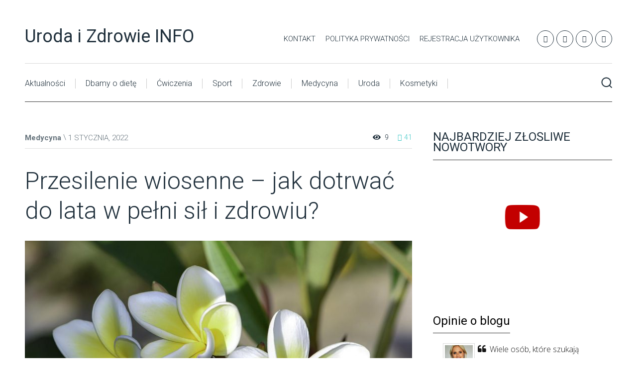

--- FILE ---
content_type: text/html; charset=UTF-8
request_url: https://urodaizdrowie.info.pl/przesilenie-wiosenne-jak-dotrwac-do-lata-w-pelni-sil-i-zdrowiu/
body_size: 26369
content:
<!DOCTYPE html>

<html class="no-js" lang="pl-PL"
 xmlns:fb="http://ogp.me/ns/fb#" prefix="og: https://ogp.me/ns#">
<head>
	<meta charset="UTF-8">
	<!-- Always force latest IE rendering engine (even in intranet) & Chrome Frame -->
	<!--[if IE ]>
	<meta http-equiv="X-UA-Compatible" content="IE=edge,chrome=1">
	<![endif]-->
	<link rel="profile" href="https://gmpg.org/xfn/11" />
	
		
		
		
					<meta name="viewport" content="width=device-width, initial-scale=1">
			<meta name="apple-mobile-web-app-capable" content="yes">
			<meta name="apple-mobile-web-app-status-bar-style" content="black">
		
			<link rel="pingback" href="https://urodaizdrowie.info.pl/xmlrpc.php" />
	<script type="text/javascript">document.documentElement.className = document.documentElement.className.replace( /\bno-js\b/,'js' );</script>
<!-- Optymalizacja wyszukiwarek według Rank Math - https://s.rankmath.com/home -->
<title>Przesilenie wiosenne - jak dotrwać do lata w pełni sił i zdrowiu? - Uroda i Zdrowie INFO</title>
<meta name="description" content="Uznaje się, że najbardziej wymagające miesiące to przełom marca i kwietnia. Wynika to z faktu szybkiego przejścia z jednej pory roku w drugą. Często"/>
<meta name="robots" content="index, follow, max-snippet:-1, max-video-preview:-1, max-image-preview:large"/>
<link rel="canonical" href="https://urodaizdrowie.info.pl/przesilenie-wiosenne-jak-dotrwac-do-lata-w-pelni-sil-i-zdrowiu/" />
<meta property="og:locale" content="pl_PL" />
<meta property="og:type" content="article" />
<meta property="og:title" content="Przesilenie wiosenne - jak dotrwać do lata w pełni sił i zdrowiu? - Uroda i Zdrowie INFO" />
<meta property="og:description" content="Uznaje się, że najbardziej wymagające miesiące to przełom marca i kwietnia. Wynika to z faktu szybkiego przejścia z jednej pory roku w drugą. Często" />
<meta property="og:url" content="https://urodaizdrowie.info.pl/przesilenie-wiosenne-jak-dotrwac-do-lata-w-pelni-sil-i-zdrowiu/" />
<meta property="og:site_name" content="Uroda i Zdrowie INFO" />
<meta property="article:section" content="Medycyna" />
<meta property="og:updated_time" content="2022-07-27T11:29:07+00:00" />
<meta property="og:image" content="https://urodaizdrowie.info.pl/wp-content/uploads/przesilenie-wiosenne-jak-dotrwac-do-lata-w-pelni-sil-i-zdrowiu.jpg" />
<meta property="og:image:secure_url" content="https://urodaizdrowie.info.pl/wp-content/uploads/przesilenie-wiosenne-jak-dotrwac-do-lata-w-pelni-sil-i-zdrowiu.jpg" />
<meta property="og:image:width" content="1280" />
<meta property="og:image:height" content="853" />
<meta property="og:image:alt" content="wiosna i przeilenie wiosenne" />
<meta property="og:image:type" content="image/jpeg" />
<meta property="article:published_time" content="2022-01-01T11:23:35+00:00" />
<meta property="article:modified_time" content="2022-07-27T11:29:07+00:00" />
<meta name="twitter:card" content="summary_large_image" />
<meta name="twitter:title" content="Przesilenie wiosenne - jak dotrwać do lata w pełni sił i zdrowiu? - Uroda i Zdrowie INFO" />
<meta name="twitter:description" content="Uznaje się, że najbardziej wymagające miesiące to przełom marca i kwietnia. Wynika to z faktu szybkiego przejścia z jednej pory roku w drugą. Często" />
<meta name="twitter:image" content="https://urodaizdrowie.info.pl/wp-content/uploads/przesilenie-wiosenne-jak-dotrwac-do-lata-w-pelni-sil-i-zdrowiu.jpg" />
<meta name="twitter:label1" content="Napisane przez" />
<meta name="twitter:data1" content="dr Aneta Zięzio" />
<meta name="twitter:label2" content="Czas czytania" />
<meta name="twitter:data2" content="4 minuty" />
<script type="application/ld+json" class="rank-math-schema">{"@context":"https://schema.org","@graph":[{"@type":["Person","Organization"],"@id":"https://urodaizdrowie.info.pl/#person","name":"dr Aneta Zi\u0119zio"},{"@type":"WebSite","@id":"https://urodaizdrowie.info.pl/#website","url":"https://urodaizdrowie.info.pl","name":"Uroda i Zdrowie INFO","publisher":{"@id":"https://urodaizdrowie.info.pl/#person"},"inLanguage":"pl-PL"},{"@type":"ImageObject","@id":"https://urodaizdrowie.info.pl/wp-content/uploads/przesilenie-wiosenne-jak-dotrwac-do-lata-w-pelni-sil-i-zdrowiu.jpg","url":"https://urodaizdrowie.info.pl/wp-content/uploads/przesilenie-wiosenne-jak-dotrwac-do-lata-w-pelni-sil-i-zdrowiu.jpg","width":"1280","height":"853","caption":"wiosna i przeilenie wiosenne","inLanguage":"pl-PL"},{"@type":"WebPage","@id":"https://urodaizdrowie.info.pl/przesilenie-wiosenne-jak-dotrwac-do-lata-w-pelni-sil-i-zdrowiu/#webpage","url":"https://urodaizdrowie.info.pl/przesilenie-wiosenne-jak-dotrwac-do-lata-w-pelni-sil-i-zdrowiu/","name":"Przesilenie wiosenne - jak dotrwa\u0107 do lata w pe\u0142ni si\u0142 i zdrowiu? - Uroda i Zdrowie INFO","datePublished":"2022-01-01T11:23:35+00:00","dateModified":"2022-07-27T11:29:07+00:00","isPartOf":{"@id":"https://urodaizdrowie.info.pl/#website"},"primaryImageOfPage":{"@id":"https://urodaizdrowie.info.pl/wp-content/uploads/przesilenie-wiosenne-jak-dotrwac-do-lata-w-pelni-sil-i-zdrowiu.jpg"},"inLanguage":"pl-PL"},{"@type":"Person","@id":"https://urodaizdrowie.info.pl/author/admin/","name":"dr Aneta Zi\u0119zio","url":"https://urodaizdrowie.info.pl/author/admin/","image":{"@type":"ImageObject","@id":"https://secure.gravatar.com/avatar/d548819df377e374cb1f9e5fb605a348?s=96&amp;d=mm&amp;r=g","url":"https://secure.gravatar.com/avatar/d548819df377e374cb1f9e5fb605a348?s=96&amp;d=mm&amp;r=g","caption":"dr Aneta Zi\u0119zio","inLanguage":"pl-PL"}},{"@type":"BlogPosting","headline":"Przesilenie wiosenne - jak dotrwa\u0107 do lata w pe\u0142ni si\u0142 i zdrowiu? - Uroda i Zdrowie INFO","datePublished":"2022-01-01T11:23:35+00:00","dateModified":"2022-07-27T11:29:07+00:00","articleSection":"Medycyna","author":{"@id":"https://urodaizdrowie.info.pl/author/admin/"},"publisher":{"@id":"https://urodaizdrowie.info.pl/#person"},"description":"Uznaje si\u0119, \u017ce najbardziej wymagaj\u0105ce miesi\u0105ce to prze\u0142om marca i kwietnia. Wynika to z faktu szybkiego przej\u015bcia z jednej pory roku w drug\u0105. Cz\u0119sto","name":"Przesilenie wiosenne - jak dotrwa\u0107 do lata w pe\u0142ni si\u0142 i zdrowiu? - Uroda i Zdrowie INFO","@id":"https://urodaizdrowie.info.pl/przesilenie-wiosenne-jak-dotrwac-do-lata-w-pelni-sil-i-zdrowiu/#richSnippet","isPartOf":{"@id":"https://urodaizdrowie.info.pl/przesilenie-wiosenne-jak-dotrwac-do-lata-w-pelni-sil-i-zdrowiu/#webpage"},"image":{"@id":"https://urodaizdrowie.info.pl/wp-content/uploads/przesilenie-wiosenne-jak-dotrwac-do-lata-w-pelni-sil-i-zdrowiu.jpg"},"inLanguage":"pl-PL","mainEntityOfPage":{"@id":"https://urodaizdrowie.info.pl/przesilenie-wiosenne-jak-dotrwac-do-lata-w-pelni-sil-i-zdrowiu/#webpage"}}]}</script>
<!-- /Wtyczka Rank Math WordPress SEO -->

<link rel="alternate" type="application/rss+xml" title="Uroda i Zdrowie INFO &raquo; Kanał z wpisami" href="https://urodaizdrowie.info.pl/feed/" />
<link rel="alternate" type="application/rss+xml" title="Uroda i Zdrowie INFO &raquo; Kanał z komentarzami" href="https://urodaizdrowie.info.pl/comments/feed/" />
<link rel="alternate" type="application/rss+xml" title="Uroda i Zdrowie INFO &raquo; Przesilenie wiosenne &#8211; jak dotrwać do lata w pełni sił i zdrowiu? Kanał z komentarzami" href="https://urodaizdrowie.info.pl/przesilenie-wiosenne-jak-dotrwac-do-lata-w-pelni-sil-i-zdrowiu/feed/" />
<script type="text/javascript">
window._wpemojiSettings = {"baseUrl":"https:\/\/s.w.org\/images\/core\/emoji\/14.0.0\/72x72\/","ext":".png","svgUrl":"https:\/\/s.w.org\/images\/core\/emoji\/14.0.0\/svg\/","svgExt":".svg","source":{"concatemoji":"https:\/\/urodaizdrowie.info.pl\/wp-includes\/js\/wp-emoji-release.min.js"}};
/*! This file is auto-generated */
!function(e,a,t){var n,r,o,i=a.createElement("canvas"),p=i.getContext&&i.getContext("2d");function s(e,t){var a=String.fromCharCode,e=(p.clearRect(0,0,i.width,i.height),p.fillText(a.apply(this,e),0,0),i.toDataURL());return p.clearRect(0,0,i.width,i.height),p.fillText(a.apply(this,t),0,0),e===i.toDataURL()}function c(e){var t=a.createElement("script");t.src=e,t.defer=t.type="text/javascript",a.getElementsByTagName("head")[0].appendChild(t)}for(o=Array("flag","emoji"),t.supports={everything:!0,everythingExceptFlag:!0},r=0;r<o.length;r++)t.supports[o[r]]=function(e){if(p&&p.fillText)switch(p.textBaseline="top",p.font="600 32px Arial",e){case"flag":return s([127987,65039,8205,9895,65039],[127987,65039,8203,9895,65039])?!1:!s([55356,56826,55356,56819],[55356,56826,8203,55356,56819])&&!s([55356,57332,56128,56423,56128,56418,56128,56421,56128,56430,56128,56423,56128,56447],[55356,57332,8203,56128,56423,8203,56128,56418,8203,56128,56421,8203,56128,56430,8203,56128,56423,8203,56128,56447]);case"emoji":return!s([129777,127995,8205,129778,127999],[129777,127995,8203,129778,127999])}return!1}(o[r]),t.supports.everything=t.supports.everything&&t.supports[o[r]],"flag"!==o[r]&&(t.supports.everythingExceptFlag=t.supports.everythingExceptFlag&&t.supports[o[r]]);t.supports.everythingExceptFlag=t.supports.everythingExceptFlag&&!t.supports.flag,t.DOMReady=!1,t.readyCallback=function(){t.DOMReady=!0},t.supports.everything||(n=function(){t.readyCallback()},a.addEventListener?(a.addEventListener("DOMContentLoaded",n,!1),e.addEventListener("load",n,!1)):(e.attachEvent("onload",n),a.attachEvent("onreadystatechange",function(){"complete"===a.readyState&&t.readyCallback()})),(e=t.source||{}).concatemoji?c(e.concatemoji):e.wpemoji&&e.twemoji&&(c(e.twemoji),c(e.wpemoji)))}(window,document,window._wpemojiSettings);
</script>
<style type="text/css">
img.wp-smiley,
img.emoji {
	display: inline !important;
	border: none !important;
	box-shadow: none !important;
	height: 1em !important;
	width: 1em !important;
	margin: 0 0.07em !important;
	vertical-align: -0.1em !important;
	background: none !important;
	padding: 0 !important;
}
</style>
	<link rel='stylesheet' id='wp-block-library-css' href='https://urodaizdrowie.info.pl/wp-includes/css/dist/block-library/style.min.css' type='text/css' media='all' />
<link rel='stylesheet' id='classic-theme-styles-css' href='https://urodaizdrowie.info.pl/wp-includes/css/classic-themes.min.css' type='text/css' media='all' />
<style id='global-styles-inline-css' type='text/css'>
body{--wp--preset--color--black: #000000;--wp--preset--color--cyan-bluish-gray: #abb8c3;--wp--preset--color--white: #ffffff;--wp--preset--color--pale-pink: #f78da7;--wp--preset--color--vivid-red: #cf2e2e;--wp--preset--color--luminous-vivid-orange: #ff6900;--wp--preset--color--luminous-vivid-amber: #fcb900;--wp--preset--color--light-green-cyan: #7bdcb5;--wp--preset--color--vivid-green-cyan: #00d084;--wp--preset--color--pale-cyan-blue: #8ed1fc;--wp--preset--color--vivid-cyan-blue: #0693e3;--wp--preset--color--vivid-purple: #9b51e0;--wp--preset--gradient--vivid-cyan-blue-to-vivid-purple: linear-gradient(135deg,rgba(6,147,227,1) 0%,rgb(155,81,224) 100%);--wp--preset--gradient--light-green-cyan-to-vivid-green-cyan: linear-gradient(135deg,rgb(122,220,180) 0%,rgb(0,208,130) 100%);--wp--preset--gradient--luminous-vivid-amber-to-luminous-vivid-orange: linear-gradient(135deg,rgba(252,185,0,1) 0%,rgba(255,105,0,1) 100%);--wp--preset--gradient--luminous-vivid-orange-to-vivid-red: linear-gradient(135deg,rgba(255,105,0,1) 0%,rgb(207,46,46) 100%);--wp--preset--gradient--very-light-gray-to-cyan-bluish-gray: linear-gradient(135deg,rgb(238,238,238) 0%,rgb(169,184,195) 100%);--wp--preset--gradient--cool-to-warm-spectrum: linear-gradient(135deg,rgb(74,234,220) 0%,rgb(151,120,209) 20%,rgb(207,42,186) 40%,rgb(238,44,130) 60%,rgb(251,105,98) 80%,rgb(254,248,76) 100%);--wp--preset--gradient--blush-light-purple: linear-gradient(135deg,rgb(255,206,236) 0%,rgb(152,150,240) 100%);--wp--preset--gradient--blush-bordeaux: linear-gradient(135deg,rgb(254,205,165) 0%,rgb(254,45,45) 50%,rgb(107,0,62) 100%);--wp--preset--gradient--luminous-dusk: linear-gradient(135deg,rgb(255,203,112) 0%,rgb(199,81,192) 50%,rgb(65,88,208) 100%);--wp--preset--gradient--pale-ocean: linear-gradient(135deg,rgb(255,245,203) 0%,rgb(182,227,212) 50%,rgb(51,167,181) 100%);--wp--preset--gradient--electric-grass: linear-gradient(135deg,rgb(202,248,128) 0%,rgb(113,206,126) 100%);--wp--preset--gradient--midnight: linear-gradient(135deg,rgb(2,3,129) 0%,rgb(40,116,252) 100%);--wp--preset--duotone--dark-grayscale: url('#wp-duotone-dark-grayscale');--wp--preset--duotone--grayscale: url('#wp-duotone-grayscale');--wp--preset--duotone--purple-yellow: url('#wp-duotone-purple-yellow');--wp--preset--duotone--blue-red: url('#wp-duotone-blue-red');--wp--preset--duotone--midnight: url('#wp-duotone-midnight');--wp--preset--duotone--magenta-yellow: url('#wp-duotone-magenta-yellow');--wp--preset--duotone--purple-green: url('#wp-duotone-purple-green');--wp--preset--duotone--blue-orange: url('#wp-duotone-blue-orange');--wp--preset--font-size--small: 13px;--wp--preset--font-size--medium: 20px;--wp--preset--font-size--large: 36px;--wp--preset--font-size--x-large: 42px;--wp--preset--spacing--20: 0.44rem;--wp--preset--spacing--30: 0.67rem;--wp--preset--spacing--40: 1rem;--wp--preset--spacing--50: 1.5rem;--wp--preset--spacing--60: 2.25rem;--wp--preset--spacing--70: 3.38rem;--wp--preset--spacing--80: 5.06rem;}:where(.is-layout-flex){gap: 0.5em;}body .is-layout-flow > .alignleft{float: left;margin-inline-start: 0;margin-inline-end: 2em;}body .is-layout-flow > .alignright{float: right;margin-inline-start: 2em;margin-inline-end: 0;}body .is-layout-flow > .aligncenter{margin-left: auto !important;margin-right: auto !important;}body .is-layout-constrained > .alignleft{float: left;margin-inline-start: 0;margin-inline-end: 2em;}body .is-layout-constrained > .alignright{float: right;margin-inline-start: 2em;margin-inline-end: 0;}body .is-layout-constrained > .aligncenter{margin-left: auto !important;margin-right: auto !important;}body .is-layout-constrained > :where(:not(.alignleft):not(.alignright):not(.alignfull)){max-width: var(--wp--style--global--content-size);margin-left: auto !important;margin-right: auto !important;}body .is-layout-constrained > .alignwide{max-width: var(--wp--style--global--wide-size);}body .is-layout-flex{display: flex;}body .is-layout-flex{flex-wrap: wrap;align-items: center;}body .is-layout-flex > *{margin: 0;}:where(.wp-block-columns.is-layout-flex){gap: 2em;}.has-black-color{color: var(--wp--preset--color--black) !important;}.has-cyan-bluish-gray-color{color: var(--wp--preset--color--cyan-bluish-gray) !important;}.has-white-color{color: var(--wp--preset--color--white) !important;}.has-pale-pink-color{color: var(--wp--preset--color--pale-pink) !important;}.has-vivid-red-color{color: var(--wp--preset--color--vivid-red) !important;}.has-luminous-vivid-orange-color{color: var(--wp--preset--color--luminous-vivid-orange) !important;}.has-luminous-vivid-amber-color{color: var(--wp--preset--color--luminous-vivid-amber) !important;}.has-light-green-cyan-color{color: var(--wp--preset--color--light-green-cyan) !important;}.has-vivid-green-cyan-color{color: var(--wp--preset--color--vivid-green-cyan) !important;}.has-pale-cyan-blue-color{color: var(--wp--preset--color--pale-cyan-blue) !important;}.has-vivid-cyan-blue-color{color: var(--wp--preset--color--vivid-cyan-blue) !important;}.has-vivid-purple-color{color: var(--wp--preset--color--vivid-purple) !important;}.has-black-background-color{background-color: var(--wp--preset--color--black) !important;}.has-cyan-bluish-gray-background-color{background-color: var(--wp--preset--color--cyan-bluish-gray) !important;}.has-white-background-color{background-color: var(--wp--preset--color--white) !important;}.has-pale-pink-background-color{background-color: var(--wp--preset--color--pale-pink) !important;}.has-vivid-red-background-color{background-color: var(--wp--preset--color--vivid-red) !important;}.has-luminous-vivid-orange-background-color{background-color: var(--wp--preset--color--luminous-vivid-orange) !important;}.has-luminous-vivid-amber-background-color{background-color: var(--wp--preset--color--luminous-vivid-amber) !important;}.has-light-green-cyan-background-color{background-color: var(--wp--preset--color--light-green-cyan) !important;}.has-vivid-green-cyan-background-color{background-color: var(--wp--preset--color--vivid-green-cyan) !important;}.has-pale-cyan-blue-background-color{background-color: var(--wp--preset--color--pale-cyan-blue) !important;}.has-vivid-cyan-blue-background-color{background-color: var(--wp--preset--color--vivid-cyan-blue) !important;}.has-vivid-purple-background-color{background-color: var(--wp--preset--color--vivid-purple) !important;}.has-black-border-color{border-color: var(--wp--preset--color--black) !important;}.has-cyan-bluish-gray-border-color{border-color: var(--wp--preset--color--cyan-bluish-gray) !important;}.has-white-border-color{border-color: var(--wp--preset--color--white) !important;}.has-pale-pink-border-color{border-color: var(--wp--preset--color--pale-pink) !important;}.has-vivid-red-border-color{border-color: var(--wp--preset--color--vivid-red) !important;}.has-luminous-vivid-orange-border-color{border-color: var(--wp--preset--color--luminous-vivid-orange) !important;}.has-luminous-vivid-amber-border-color{border-color: var(--wp--preset--color--luminous-vivid-amber) !important;}.has-light-green-cyan-border-color{border-color: var(--wp--preset--color--light-green-cyan) !important;}.has-vivid-green-cyan-border-color{border-color: var(--wp--preset--color--vivid-green-cyan) !important;}.has-pale-cyan-blue-border-color{border-color: var(--wp--preset--color--pale-cyan-blue) !important;}.has-vivid-cyan-blue-border-color{border-color: var(--wp--preset--color--vivid-cyan-blue) !important;}.has-vivid-purple-border-color{border-color: var(--wp--preset--color--vivid-purple) !important;}.has-vivid-cyan-blue-to-vivid-purple-gradient-background{background: var(--wp--preset--gradient--vivid-cyan-blue-to-vivid-purple) !important;}.has-light-green-cyan-to-vivid-green-cyan-gradient-background{background: var(--wp--preset--gradient--light-green-cyan-to-vivid-green-cyan) !important;}.has-luminous-vivid-amber-to-luminous-vivid-orange-gradient-background{background: var(--wp--preset--gradient--luminous-vivid-amber-to-luminous-vivid-orange) !important;}.has-luminous-vivid-orange-to-vivid-red-gradient-background{background: var(--wp--preset--gradient--luminous-vivid-orange-to-vivid-red) !important;}.has-very-light-gray-to-cyan-bluish-gray-gradient-background{background: var(--wp--preset--gradient--very-light-gray-to-cyan-bluish-gray) !important;}.has-cool-to-warm-spectrum-gradient-background{background: var(--wp--preset--gradient--cool-to-warm-spectrum) !important;}.has-blush-light-purple-gradient-background{background: var(--wp--preset--gradient--blush-light-purple) !important;}.has-blush-bordeaux-gradient-background{background: var(--wp--preset--gradient--blush-bordeaux) !important;}.has-luminous-dusk-gradient-background{background: var(--wp--preset--gradient--luminous-dusk) !important;}.has-pale-ocean-gradient-background{background: var(--wp--preset--gradient--pale-ocean) !important;}.has-electric-grass-gradient-background{background: var(--wp--preset--gradient--electric-grass) !important;}.has-midnight-gradient-background{background: var(--wp--preset--gradient--midnight) !important;}.has-small-font-size{font-size: var(--wp--preset--font-size--small) !important;}.has-medium-font-size{font-size: var(--wp--preset--font-size--medium) !important;}.has-large-font-size{font-size: var(--wp--preset--font-size--large) !important;}.has-x-large-font-size{font-size: var(--wp--preset--font-size--x-large) !important;}
.wp-block-navigation a:where(:not(.wp-element-button)){color: inherit;}
:where(.wp-block-columns.is-layout-flex){gap: 2em;}
.wp-block-pullquote{font-size: 1.5em;line-height: 1.6;}
</style>
<link rel='stylesheet' id='apct-frontend-css-css' href='https://urodaizdrowie.info.pl/wp-content/plugins/ap-custom-testimonial/css/frontend.css' type='text/css' media='all' />
<link rel='stylesheet' id='apct-slider-css-css' href='https://urodaizdrowie.info.pl/wp-content/plugins/ap-custom-testimonial/css/jquery.bxslider.css' type='text/css' media='all' />
<link rel='stylesheet' id='apct-fontawesome-css' href='https://urodaizdrowie.info.pl/wp-content/plugins/ap-custom-testimonial/css/font-awesome/font-awesome.min.css' type='text/css' media='all' />
<link rel='stylesheet' id='likebtn_style-css' href='https://urodaizdrowie.info.pl/wp-content/plugins/likebtn-like-button/public/css/style.css' type='text/css' media='all' />
<link rel='stylesheet' id='wp-color-picker-css' href='https://urodaizdrowie.info.pl/wp-admin/css/color-picker.min.css' type='text/css' media='all' />
<link rel='stylesheet' id='form-style-css' href='https://urodaizdrowie.info.pl/wp-content/plugins/newsletter-subscription-form/options/css/form-style.css' type='text/css' media='all' />
<link rel='stylesheet' id='wp-polls-css' href='https://urodaizdrowie.info.pl/wp-content/plugins/wp-polls/polls-css.css' type='text/css' media='all' />
<style id='wp-polls-inline-css' type='text/css'>
.wp-polls .pollbar {
	margin: 1px;
	font-size: 6px;
	line-height: 8px;
	height: 8px;
	background-image: url('https://urodaizdrowie.info.pl/wp-content/plugins/wp-polls/images/default/pollbg.gif');
	border: 1px solid #c8c8c8;
}

</style>
<link rel='stylesheet' id='mbt-style-css' href='https://urodaizdrowie.info.pl/wp-content/plugins/mybooktable/css/frontend-style.css' type='text/css' media='all' />
<link rel='stylesheet' id='mbt-style-pack-css' href='https://urodaizdrowie.info.pl/wp-content/plugins/mybooktable/styles/silver/style.css' type='text/css' media='all' />
<link rel='stylesheet' id='quotescollection-css' href='https://urodaizdrowie.info.pl/wp-content/plugins/quotes-collection/css/quotes-collection.css' type='text/css' media='all' />
<link rel='stylesheet' id='esf-custom-fonts-css' href='https://urodaizdrowie.info.pl/wp-content/plugins/easy-facebook-likebox/frontend/assets/css/esf-custom-fonts.css' type='text/css' media='all' />
<link rel='stylesheet' id='esf-insta-frontend-css' href='https://urodaizdrowie.info.pl/wp-content/plugins/easy-facebook-likebox//instagram/frontend/assets/css/esf-insta-frontend.css' type='text/css' media='all' />
<link rel='stylesheet' id='esf-insta-customizer-style-css' href='https://urodaizdrowie.info.pl/wp-admin/admin-ajax.php?action=esf-insta-customizer-style&#038;ver=6.1.9' type='text/css' media='all' />
<link rel='stylesheet' id='wp_review-style-css' href='https://urodaizdrowie.info.pl/wp-content/plugins/wp-review/public/css/wp-review.css' type='text/css' media='all' />
<link rel='stylesheet' id='clean-stylesheet-css' href='https://urodaizdrowie.info.pl/wp-content/themes/mts_clean/style.css' type='text/css' media='all' />
<style id='clean-stylesheet-inline-css' type='text/css'>

		body {background-color:#ffffff;background-image:url(https://urodaizdrowie.info.pl/wp-content/themes/mts_clean/images/nobg.png);}
		#header, #primary-navigation .navigation ul ul {background-color:#ffffff;background-image:url(https://urodaizdrowie.info.pl/wp-content/themes/mts_clean/images/nobg.png);}
		.navigation-header, #secondary-navigation .navigation ul ul, .search-open, .search-open::after, .navigation.mobile-menu-wrapper {background-color:#ffffff;background-image:url(https://urodaizdrowie.info.pl/wp-content/themes/mts_clean/images/nobg.png);}
		#site-footer {background-color:#ffffff;background-image:url(https://urodaizdrowie.info.pl/wp-content/themes/mts_clean/images/nobg.png);}

		a, .latestPost .title a:hover, .readMore a:hover, .primary-slider .btn-prev-next a:hover, .primary-slider:hover .slider-readmore, #site-footer .widget.widget_nav_menu li:hover > a, .widget li a:hover, .post-info a:hover, .postauthor h5 a:hover, .tags a:hover, .pagination a:hover, .single_post .pagination a:hover .currenttext, .page .pagination a:hover .currenttext, #load-posts a:hover, #site-header .ajax-search-results li a:hover, .primary-slider:hover .slide-caption .slide-title a, .widget .post-title a:hover, .social-profile-icons ul li a:hover, #site-footer .post-title a:hover, #site-footer .widget .entry-title a:hover, .breadcrumb a:hover, .widget .wp_review_tab_widget_content .wp-review-tab-pagination a:hover, .widget .wpt_widget_content .wpt-pagination a:hover, .widget #wp-subscribe.wp-subscribe-1 .submit, #secondary-navigation a:hover, #primary-navigation .navigation .menu a:hover, .woocommerce nav.woocommerce-pagination ul li a:focus, .woocommerce nav.woocommerce-pagination ul li a:hover { color:#3cc7c5; }

		.latestPost:before, #move-to-top, .tagcloud a, input[type='submit'], .ball-pulse > div, .pace .pace-progress, .latestPost-review-wrapper, .latestPost .review-type-circle.latestPost-review-wrapper, .widget .review-total-only.large-thumb, #wpmm-megamenu .review-total-only, .owl-controls .owl-dot.active span, .owl-controls .owl-dot:hover span, .widget .wpt_widget_content .tab_title.selected a, .widget .wp_review_tab_widget_content .tab_title.selected a, .owl-prev:hover, .owl-next:hover, .woocommerce a.button, .woocommerce-page a.button, .woocommerce button.button, .woocommerce-page button.button, .woocommerce input.button, .woocommerce-page input.button, .woocommerce #respond input#submit, .woocommerce-page #respond input#submit, .woocommerce #content input.button, .woocommerce-page #content input.button, .woocommerce #respond input#submit.alt, .woocommerce a.button.alt, .woocommerce button.button.alt, .woocommerce input.button.alt, .woocommerce #respond input#submit.alt.disabled, .woocommerce #respond input#submit.alt:disabled, .woocommerce #respond input#submit.alt:disabled[disabled], .woocommerce a.button.alt.disabled, .woocommerce a.button.alt:disabled, .woocommerce a.button.alt:disabled[disabled], .woocommerce button.button.alt.disabled, .woocommerce button.button.alt:disabled, .woocommerce button.button.alt:disabled[disabled], .woocommerce input.button.alt:disabled, .woocommerce input.button.alt:disabled[disabled], .woocommerce span.onsale, #commentform input#submit, .widget #wp-subscribe.wp-subscribe-1, .woocommerce-account .woocommerce-MyAccount-navigation li.is-active, .woocommerce-product-search button[type='submit'], .woocommerce .woocommerce-widget-layered-nav-dropdown__submit { background-color:#3cc7c5; }

		.navigation ul ul { border-top-color:#3cc7c5; }


		
		.shareit { width: 38px; bottom: 200px; left: auto; margin: 0 0 0 -75px; position: fixed; z-index: 10; } .shareit-default { top: 370px; left: auto; margin: 0 0 0 -85px; width: 90px; position: fixed; }
		
		.header-social a.header-facebook { color: #20303c; } .header-social a.header-facebook:hover { color: #3cc7c5; }.header-social a.header-twitter { color: #20303c; } .header-social a.header-twitter:hover { color: #3cc7c5; }.header-social a.header-instagram { color: #20303c; } .header-social a.header-instagram:hover { color: #3cc7c5; }.header-social a.header-youtube { color: #20303c; } .header-social a.header-youtube:hover { color: #3cc7c5; }}
		.comment.bypostauthor .fn:after { content: "Author"; font-size: 15px; padding: 1px 10px; border: 1px solid #000; margin-left: 8px; }
		
		
		@media screen and (max-width:550px) { .header-social { float: none!important; text-align: center; }}
		
		
		
		
			
</style>
<link rel='stylesheet' id='responsive-css' href='https://urodaizdrowie.info.pl/wp-content/themes/mts_clean/css/responsive.css' type='text/css' media='all' />
<link rel='stylesheet' id='fontawesome-css' href='https://urodaizdrowie.info.pl/wp-content/themes/mts_clean/css/font-awesome.min.css' type='text/css' media='all' />
<link rel='stylesheet' id='apct-google-fonts-css' href='//fonts.googleapis.com/css?family=Open+Sans%3A400%2C300%2C300italic%2C400italic%2C600%2C600italic%2C700%2C700italic%2C800%2C800italic%7CRoboto%3A400%2C100%2C100italic%2C300%2C300italic%2C400italic%2C500%2C500italic%2C700%2C700italic%2C900%2C900italic%7CRaleway%3A400%2C100%2C100italic%2C200%2C200italic%2C300%2C300italic%2C400italic%2C500%2C500italic%2C600%2C600italic%2C700%2C700italic%2C800italic%2C800%2C900%2C900italic&#038;ver=6.1.9' type='text/css' media='all' />
<script type='text/javascript' src='https://urodaizdrowie.info.pl/wp-includes/js/jquery/jquery.min.js' id='jquery-core-js'></script>
<script type='text/javascript' src='https://urodaizdrowie.info.pl/wp-includes/js/jquery/jquery-migrate.min.js' id='jquery-migrate-js'></script>
<script type='text/javascript' src='https://urodaizdrowie.info.pl/wp-content/plugins/ap-custom-testimonial/js/jquery.bxslider.min.js' id='apct-bxslider-js-js'></script>
<script type='text/javascript' src='https://urodaizdrowie.info.pl/wp-content/plugins/ap-custom-testimonial/js/frontend.js' id='apct-front-end-js-js'></script>
<script type='text/javascript' id='likebtn_frontend-js-extra'>
/* <![CDATA[ */
var likebtn_eh_data = {"ajaxurl":"https:\/\/urodaizdrowie.info.pl\/wp-admin\/admin-ajax.php","security":"4559db2164"};
/* ]]> */
</script>
<script type='text/javascript' src='https://urodaizdrowie.info.pl/wp-content/plugins/likebtn-like-button/public/js/frontend.js' id='likebtn_frontend-js'></script>
<script type='text/javascript' id='quotescollection-js-extra'>
/* <![CDATA[ */
var quotescollectionAjax = {"ajaxUrl":"https:\/\/urodaizdrowie.info.pl\/wp-admin\/admin-ajax.php","nonce":"cf9e054ce6","nextQuote":"Next quote \u00bb","loading":"\u0141adowanie...","error":"B\u0142\u0105d podczas wczytywania cytatu","autoRefreshMax":"20","autoRefreshCount":"0"};
/* ]]> */
</script>
<script type='text/javascript' src='https://urodaizdrowie.info.pl/wp-content/plugins/quotes-collection/js/quotes-collection.js' id='quotescollection-js'></script>
<script type='text/javascript' id='post-likes-js-extra'>
/* <![CDATA[ */
var simpleLikes = {"ajaxurl":"https:\/\/urodaizdrowie.info.pl\/wp-admin\/admin-ajax.php","like":"Like","unlike":"Unlike"};
/* ]]> */
</script>
<script type='text/javascript' async="async" src='https://urodaizdrowie.info.pl/wp-content/themes/mts_clean/js/post-likes.js' id='post-likes-js'></script>
<script type='text/javascript' src='https://urodaizdrowie.info.pl/wp-content/plugins/easy-facebook-likebox/frontend/assets/js/imagesloaded.pkgd.min.js' id='imagesloaded.pkgd.min-js'></script>
<script type='text/javascript' id='esf-insta-public-js-extra'>
/* <![CDATA[ */
var esf_insta = {"ajax_url":"https:\/\/urodaizdrowie.info.pl\/wp-admin\/admin-ajax.php","version":"free","nonce":"becafc7d40"};
/* ]]> */
</script>
<script type='text/javascript' src='https://urodaizdrowie.info.pl/wp-content/plugins/easy-facebook-likebox//instagram/frontend/assets/js/esf-insta-public.js' id='esf-insta-public-js'></script>
<link rel="https://api.w.org/" href="https://urodaizdrowie.info.pl/wp-json/" /><link rel="alternate" type="application/json" href="https://urodaizdrowie.info.pl/wp-json/wp/v2/posts/1094" /><link rel="EditURI" type="application/rsd+xml" title="RSD" href="https://urodaizdrowie.info.pl/xmlrpc.php?rsd" />
<link rel="wlwmanifest" type="application/wlwmanifest+xml" href="https://urodaizdrowie.info.pl/wp-includes/wlwmanifest.xml" />
<meta name="generator" content="WordPress 6.1.9" />
<link rel='shortlink' href='https://urodaizdrowie.info.pl/?p=1094' />
<link rel="alternate" type="application/json+oembed" href="https://urodaizdrowie.info.pl/wp-json/oembed/1.0/embed?url=https%3A%2F%2Furodaizdrowie.info.pl%2Fprzesilenie-wiosenne-jak-dotrwac-do-lata-w-pelni-sil-i-zdrowiu%2F" />
<link rel="alternate" type="text/xml+oembed" href="https://urodaizdrowie.info.pl/wp-json/oembed/1.0/embed?url=https%3A%2F%2Furodaizdrowie.info.pl%2Fprzesilenie-wiosenne-jak-dotrwac-do-lata-w-pelni-sil-i-zdrowiu%2F&#038;format=xml" />
<link rel="shortcut icon" href="https://www.biologique-recherche.com.pl/wp-content/uploads/111.png"/>
        <style type="text/css">
            ul.frazy-strzalka {
                list-style: none;
                font-weight: bold;
            }
            ul.frazy-strzalka li:before {
                content: "\2192 \0020";
            }
            ul.frazy-strzalka li h2 {
                display: inline;
                font-size: inherit;
            }
            div.frazy-bloczek {
                padding: 10px;
                border: 1px solid #ddd;
                border-radius: 5px;
                margin-bottom: 10px;
            }
        </style><style type="text/css">.mbt-book .mbt-book-buybuttons .mbt-book-buybutton img { width: 172px; height: 30px; } .mbt-book .mbt-book-buybuttons .mbt-book-buybutton { padding: 4px 8px 0px 0px; }.mbt-book-archive .mbt-book .mbt-book-buybuttons .mbt-book-buybutton img { width: 172px; height: 30px; } .mbt-book-archive .mbt-book .mbt-book-buybuttons .mbt-book-buybutton { padding: 4px 8px 0px 0px; }.mbt-featured-book-widget .mbt-book-buybuttons .mbt-book-buybutton img { width: 172px; height: 30px; } .mbt-featured-book-widget .mbt-book-buybuttons .mbt-book-buybutton { padding: 4px 8px 0px 0px; }</style>	<script type="text/javascript">
		window.ajaxurl = "https://urodaizdrowie.info.pl/wp-admin/admin-ajax.php";
	</script>
<style type="text/css">.mbt-book-buybuttons .mbt-universal-buybutton { margin: 0; display: inline-block; box-sizing: border-box; }.mbt-book .mbt-book-buybuttons .mbt-universal-buybutton { font-size: 15px; line-height: 16px; padding: 6px 12px; width: 172px; min-height: 30px; }.mbt-book-archive .mbt-book .mbt-book-buybuttons .mbt-universal-buybutton { font-size: 15px; line-height: 16px; padding: 6px 12px; width: 172px; min-height: 30px; }.mbt-featured-book-widget .mbt-book-buybuttons .mbt-universal-buybutton { font-size: 15px; line-height: 16px; padding: 6px 12px; width: 172px; min-height: 30px; }</style><link href="//fonts.googleapis.com/css?family=Roboto:normal|Roboto:300&amp;subset=latin" rel="stylesheet" type="text/css">
<style type="text/css">
#header #logo a { font-family: 'Roboto'; font-weight: normal; font-size: 36px; color: #20303c; }
#primary-navigation a, .header-button { font-family: 'Roboto'; font-weight: 300; font-size: 15px; color: #20303c; }
#secondary-navigation a, .search-wrap { font-family: 'Roboto'; font-weight: 300; font-size: 16px; color: #20303c; }
.primary-slider .slide-caption .slide-title { font-family: 'Roboto'; font-weight: 300; font-size: 38px; color: #20303c; }
.latestPost .title a { font-family: 'Roboto'; font-weight: normal; font-size: 20px; color: #20303c; }
.post-info, .pagination, .tags, .breadcrumb, .post-excerpt { font-family: 'Roboto'; font-weight: 300; font-size: 15px; color: #66737c; }
.single-title { font-family: 'Roboto'; font-weight: 300; font-size: 48px; color: #20303c; }
body { font-family: 'Roboto'; font-weight: 300; font-size: 20px; color: #20303c; }
.widget h3 { font-family: 'Roboto'; font-weight: normal; font-size: 24px; color: #20303c; }
.widget .post-title, .widget-slider .slide-title, .sidebar .widget .entry-title { font-family: 'Roboto'; font-weight: 300; font-size: 20px; color: #20303c; }
.widget { font-family: 'Roboto'; font-weight: 300; font-size: 16px; color: #20303c; }
#site-footer .widget h3 { font-family: 'Roboto'; font-weight: normal; font-size: 16px; color: #20303c;text-transform: uppercase; }
#site-footer .widget .post-title, #site-footer .widget-slider .slide-title, #site-footer .widget .entry-title { font-family: 'Roboto'; font-weight: 300; font-size: 16px; color: #20303c; }
#site-footer, #site-footer .widget { font-family: 'Roboto'; font-weight: 300; font-size: 14px; color: #20303c; }
h1 { font-family: 'Roboto'; font-weight: normal; font-size: 36px; color: #20303c; }
h2 { font-family: 'Roboto'; font-weight: normal; font-size: 32px; color: #20303c; }
h3 { font-family: 'Roboto'; font-weight: normal; font-size: 30px; color: #20303c; }
h4 { font-family: 'Roboto'; font-weight: normal; font-size: 28px; color: #20303c; }
h5 { font-family: 'Roboto'; font-weight: normal; font-size: 24px; color: #20303c; }
h6 { font-family: 'Roboto'; font-weight: normal; font-size: 20px; color: #20303c; }
</style>
<style type="text/css">.saboxplugin-wrap{-webkit-box-sizing:border-box;-moz-box-sizing:border-box;-ms-box-sizing:border-box;box-sizing:border-box;border:1px solid #eee;width:100%;clear:both;display:block;overflow:hidden;word-wrap:break-word;position:relative}.saboxplugin-wrap .saboxplugin-gravatar{float:left;padding:0 20px 20px 20px}.saboxplugin-wrap .saboxplugin-gravatar img{max-width:100px;height:auto;border-radius:0;}.saboxplugin-wrap .saboxplugin-authorname{font-size:18px;line-height:1;margin:20px 0 0 20px;display:block}.saboxplugin-wrap .saboxplugin-authorname a{text-decoration:none}.saboxplugin-wrap .saboxplugin-authorname a:focus{outline:0}.saboxplugin-wrap .saboxplugin-desc{display:block;margin:5px 20px}.saboxplugin-wrap .saboxplugin-desc a{text-decoration:underline}.saboxplugin-wrap .saboxplugin-desc p{margin:5px 0 12px}.saboxplugin-wrap .saboxplugin-web{margin:0 20px 15px;text-align:left}.saboxplugin-wrap .sab-web-position{text-align:right}.saboxplugin-wrap .saboxplugin-web a{color:#ccc;text-decoration:none}.saboxplugin-wrap .saboxplugin-socials{position:relative;display:block;background:#fcfcfc;padding:5px;border-top:1px solid #eee}.saboxplugin-wrap .saboxplugin-socials a svg{width:20px;height:20px}.saboxplugin-wrap .saboxplugin-socials a svg .st2{fill:#fff; transform-origin:center center;}.saboxplugin-wrap .saboxplugin-socials a svg .st1{fill:rgba(0,0,0,.3)}.saboxplugin-wrap .saboxplugin-socials a:hover{opacity:.8;-webkit-transition:opacity .4s;-moz-transition:opacity .4s;-o-transition:opacity .4s;transition:opacity .4s;box-shadow:none!important;-webkit-box-shadow:none!important}.saboxplugin-wrap .saboxplugin-socials .saboxplugin-icon-color{box-shadow:none;padding:0;border:0;-webkit-transition:opacity .4s;-moz-transition:opacity .4s;-o-transition:opacity .4s;transition:opacity .4s;display:inline-block;color:#fff;font-size:0;text-decoration:inherit;margin:5px;-webkit-border-radius:0;-moz-border-radius:0;-ms-border-radius:0;-o-border-radius:0;border-radius:0;overflow:hidden}.saboxplugin-wrap .saboxplugin-socials .saboxplugin-icon-grey{text-decoration:inherit;box-shadow:none;position:relative;display:-moz-inline-stack;display:inline-block;vertical-align:middle;zoom:1;margin:10px 5px;color:#444;fill:#444}.clearfix:after,.clearfix:before{content:' ';display:table;line-height:0;clear:both}.ie7 .clearfix{zoom:1}.saboxplugin-socials.sabox-colored .saboxplugin-icon-color .sab-twitch{border-color:#38245c}.saboxplugin-socials.sabox-colored .saboxplugin-icon-color .sab-addthis{border-color:#e91c00}.saboxplugin-socials.sabox-colored .saboxplugin-icon-color .sab-behance{border-color:#003eb0}.saboxplugin-socials.sabox-colored .saboxplugin-icon-color .sab-delicious{border-color:#06c}.saboxplugin-socials.sabox-colored .saboxplugin-icon-color .sab-deviantart{border-color:#036824}.saboxplugin-socials.sabox-colored .saboxplugin-icon-color .sab-digg{border-color:#00327c}.saboxplugin-socials.sabox-colored .saboxplugin-icon-color .sab-dribbble{border-color:#ba1655}.saboxplugin-socials.sabox-colored .saboxplugin-icon-color .sab-facebook{border-color:#1e2e4f}.saboxplugin-socials.sabox-colored .saboxplugin-icon-color .sab-flickr{border-color:#003576}.saboxplugin-socials.sabox-colored .saboxplugin-icon-color .sab-github{border-color:#264874}.saboxplugin-socials.sabox-colored .saboxplugin-icon-color .sab-google{border-color:#0b51c5}.saboxplugin-socials.sabox-colored .saboxplugin-icon-color .sab-googleplus{border-color:#96271a}.saboxplugin-socials.sabox-colored .saboxplugin-icon-color .sab-html5{border-color:#902e13}.saboxplugin-socials.sabox-colored .saboxplugin-icon-color .sab-instagram{border-color:#1630aa}.saboxplugin-socials.sabox-colored .saboxplugin-icon-color .sab-linkedin{border-color:#00344f}.saboxplugin-socials.sabox-colored .saboxplugin-icon-color .sab-pinterest{border-color:#5b040e}.saboxplugin-socials.sabox-colored .saboxplugin-icon-color .sab-reddit{border-color:#992900}.saboxplugin-socials.sabox-colored .saboxplugin-icon-color .sab-rss{border-color:#a43b0a}.saboxplugin-socials.sabox-colored .saboxplugin-icon-color .sab-sharethis{border-color:#5d8420}.saboxplugin-socials.sabox-colored .saboxplugin-icon-color .sab-skype{border-color:#00658a}.saboxplugin-socials.sabox-colored .saboxplugin-icon-color .sab-soundcloud{border-color:#995200}.saboxplugin-socials.sabox-colored .saboxplugin-icon-color .sab-spotify{border-color:#0f612c}.saboxplugin-socials.sabox-colored .saboxplugin-icon-color .sab-stackoverflow{border-color:#a95009}.saboxplugin-socials.sabox-colored .saboxplugin-icon-color .sab-steam{border-color:#006388}.saboxplugin-socials.sabox-colored .saboxplugin-icon-color .sab-user_email{border-color:#b84e05}.saboxplugin-socials.sabox-colored .saboxplugin-icon-color .sab-stumbleUpon{border-color:#9b280e}.saboxplugin-socials.sabox-colored .saboxplugin-icon-color .sab-tumblr{border-color:#10151b}.saboxplugin-socials.sabox-colored .saboxplugin-icon-color .sab-twitter{border-color:#0967a0}.saboxplugin-socials.sabox-colored .saboxplugin-icon-color .sab-vimeo{border-color:#0d7091}.saboxplugin-socials.sabox-colored .saboxplugin-icon-color .sab-windows{border-color:#003f71}.saboxplugin-socials.sabox-colored .saboxplugin-icon-color .sab-whatsapp{border-color:#003f71}.saboxplugin-socials.sabox-colored .saboxplugin-icon-color .sab-wordpress{border-color:#0f3647}.saboxplugin-socials.sabox-colored .saboxplugin-icon-color .sab-yahoo{border-color:#14002d}.saboxplugin-socials.sabox-colored .saboxplugin-icon-color .sab-youtube{border-color:#900}.saboxplugin-socials.sabox-colored .saboxplugin-icon-color .sab-xing{border-color:#000202}.saboxplugin-socials.sabox-colored .saboxplugin-icon-color .sab-mixcloud{border-color:#2475a0}.saboxplugin-socials.sabox-colored .saboxplugin-icon-color .sab-vk{border-color:#243549}.saboxplugin-socials.sabox-colored .saboxplugin-icon-color .sab-medium{border-color:#00452c}.saboxplugin-socials.sabox-colored .saboxplugin-icon-color .sab-quora{border-color:#420e00}.saboxplugin-socials.sabox-colored .saboxplugin-icon-color .sab-meetup{border-color:#9b181c}.saboxplugin-socials.sabox-colored .saboxplugin-icon-color .sab-goodreads{border-color:#000}.saboxplugin-socials.sabox-colored .saboxplugin-icon-color .sab-snapchat{border-color:#999700}.saboxplugin-socials.sabox-colored .saboxplugin-icon-color .sab-500px{border-color:#00557f}.saboxplugin-socials.sabox-colored .saboxplugin-icon-color .sab-mastodont{border-color:#185886}.sabox-plus-item{margin-bottom:20px}@media screen and (max-width:480px){.saboxplugin-wrap{text-align:center}.saboxplugin-wrap .saboxplugin-gravatar{float:none;padding:20px 0;text-align:center;margin:0 auto;display:block}.saboxplugin-wrap .saboxplugin-gravatar img{float:none;display:inline-block;display:-moz-inline-stack;vertical-align:middle;zoom:1}.saboxplugin-wrap .saboxplugin-desc{margin:0 10px 20px;text-align:center}.saboxplugin-wrap .saboxplugin-authorname{text-align:center;margin:10px 0 20px}}body .saboxplugin-authorname a,body .saboxplugin-authorname a:hover{box-shadow:none;-webkit-box-shadow:none}a.sab-profile-edit{font-size:16px!important;line-height:1!important}.sab-edit-settings a,a.sab-profile-edit{color:#0073aa!important;box-shadow:none!important;-webkit-box-shadow:none!important}.sab-edit-settings{margin-right:15px;position:absolute;right:0;z-index:2;bottom:10px;line-height:20px}.sab-edit-settings i{margin-left:5px}.saboxplugin-socials{line-height:1!important}.rtl .saboxplugin-wrap .saboxplugin-gravatar{float:right}.rtl .saboxplugin-wrap .saboxplugin-authorname{display:flex;align-items:center}.rtl .saboxplugin-wrap .saboxplugin-authorname .sab-profile-edit{margin-right:10px}.rtl .sab-edit-settings{right:auto;left:0}img.sab-custom-avatar{max-width:75px;}.saboxplugin-wrap {margin-top:0px; margin-bottom:0px; padding: 0px 0px }.saboxplugin-wrap .saboxplugin-authorname {font-size:18px; line-height:25px;}.saboxplugin-wrap .saboxplugin-desc p, .saboxplugin-wrap .saboxplugin-desc {font-size:14px !important; line-height:21px !important;}.saboxplugin-wrap .saboxplugin-web {font-size:14px;}.saboxplugin-wrap .saboxplugin-socials a svg {width:18px;height:18px;}</style></head>
<body data-rsssl=1 id="blog" class="post-template-default single single-post postid-1094 single-format-standard main">
	<div class="main-container">
		<header id="site-header" role="banner" itemscope itemtype="http://schema.org/WPHeader">
				        <div id="header">
					<div class="container clearfix">
						<div class="logo-wrap">
							
																	<h2 id="logo" class="text-logo" itemprop="headline">
										<a href="https://urodaizdrowie.info.pl">Uroda i Zdrowie INFO</a>
									</h2><!-- END #logo -->
																					</div>

						
													<div class="header-social">
																											<a href="#" class="header-facebook" target="_blank"><span class="fa fa-facebook"></span></a>
																																				<a href="#" class="header-twitter" target="_blank"><span class="fa fa-twitter"></span></a>
																																				<a href="#" class="header-instagram" target="_blank"><span class="fa fa-instagram"></span></a>
																																				<a href="#" class="header-youtube" target="_blank"><span class="fa fa-youtube"></span></a>
																								</div>
						
													<div id="primary-navigation" role="navigation" itemscope itemtype="http://schema.org/SiteNavigationElement">
															<nav class="navigation clearfix">
																			<ul class="menu clearfix">
											<li class="page_item page-item-647"><a href="https://urodaizdrowie.info.pl/kontakt/">KONTAKT</a></li>
<li class="page_item page-item-651"><a href="https://urodaizdrowie.info.pl/polityka-prywatnosci/">POLITYKA PRYWATNOŚCI</a></li>
<li class="page_item page-item-649"><a href="https://urodaizdrowie.info.pl/rejestracja-uzytkownika/">REJESTRACJA UŻYTKOWNIKA</a></li>
										</ul>
																	</nav>
							</div>
											</div><!--#header-->
				</div>
		    					<div class="navigation-header">
								<div class="container clearfix">
											<div id="secondary-navigation" role="navigation" itemscope itemtype="http://schema.org/SiteNavigationElement">
						<a href="#" id="pull" class="toggle-mobile-menu">Menu</a>
													<nav class="navigation clearfix mobile-menu-wrapper">
																	<ul id="menu-menu-glowne" class="menu clearfix"><li id="menu-item-738" class="menu-item menu-item-type-taxonomy menu-item-object-category menu-item-738"><a href="https://urodaizdrowie.info.pl/aktualnosci/">Aktualności</a><style>.menu-item-738 a:hover { color:!important;} .navigation ul .menu-item-738 ul {border-top-color:;}</style></li>
<li id="menu-item-729" class="menu-item menu-item-type-taxonomy menu-item-object-category menu-item-729"><a href="https://urodaizdrowie.info.pl/dbamy-o-diete/">Dbamy o dietę</a><style>.menu-item-729 a:hover { color:!important;} .navigation ul .menu-item-729 ul {border-top-color:;}</style></li>
<li id="menu-item-730" class="menu-item menu-item-type-taxonomy menu-item-object-category menu-item-730"><a href="https://urodaizdrowie.info.pl/cwiczenia/">Ćwiczenia</a><style>.menu-item-730 a:hover { color:!important;} .navigation ul .menu-item-730 ul {border-top-color:;}</style></li>
<li id="menu-item-731" class="menu-item menu-item-type-taxonomy menu-item-object-category menu-item-731"><a href="https://urodaizdrowie.info.pl/sport/">Sport</a><style>.menu-item-731 a:hover { color:!important;} .navigation ul .menu-item-731 ul {border-top-color:;}</style></li>
<li id="menu-item-732" class="menu-item menu-item-type-taxonomy menu-item-object-category menu-item-732"><a href="https://urodaizdrowie.info.pl/zdrowie/">Zdrowie</a><style>.menu-item-732 a:hover { color:!important;} .navigation ul .menu-item-732 ul {border-top-color:;}</style></li>
<li id="menu-item-733" class="menu-item menu-item-type-taxonomy menu-item-object-category current-post-ancestor current-menu-parent current-post-parent menu-item-733"><a href="https://urodaizdrowie.info.pl/medycyna-2/">Medycyna</a><style>.menu-item-733 a:hover { color:!important;} .navigation ul .menu-item-733 ul {border-top-color:;}</style></li>
<li id="menu-item-734" class="menu-item menu-item-type-taxonomy menu-item-object-category menu-item-734"><a href="https://urodaizdrowie.info.pl/uroda/">Uroda</a><style>.menu-item-734 a:hover { color:!important;} .navigation ul .menu-item-734 ul {border-top-color:;}</style></li>
<li id="menu-item-735" class="menu-item menu-item-type-taxonomy menu-item-object-category menu-item-735"><a href="https://urodaizdrowie.info.pl/kosmetyki/">Kosmetyki</a><style>.menu-item-735 a:hover { color:!important;} .navigation ul .menu-item-735 ul {border-top-color:;}</style></li>
</ul>															</nav>
												</div>
																<div class="search-wrap">
							<button class="mts-search"><img src="[data-uri]"></button>
						</div>
						<div class="mts-header-search">
							<form method="get" id="searchform" class="search-form" action="https://urodaizdrowie.info.pl" _lpchecked="1">
								<input type="text" name="s" id="s" value="" class="search_input" type="search" placeholder="search..." />
									<!-- <span class="search__info">Hit enter to search or ESC to close</span> -->
								<button id="mts-search-close" class="btn--hidden" aria-label="Close search form"><svg enable-background="new 0 0 100 100" id="Layer_1" version="1.1" viewBox="0 0 100 100" xml:space="preserve" xmlns="http://www.w3.org/2000/svg" xmlns:xlink="http://www.w3.org/1999/xlink"><polygon fill="#000" points="77.6,21.1 49.6,49.2 21.5,21.1 19.6,23 47.6,51.1 19.6,79.2 21.5,81.1 49.6,53 77.6,81.1 79.6,79.2   51.5,51.1 79.6,23 "/></polygon></svg></button>
							</form>
						</div><!-- /search -->
									</div>
			</div><!--.container-->
		    		</header>
		
<div id="page" class="single">

	

		<div id="content_box" >
							<div id="post-1094" class="g post post-1094 type-post status-publish format-standard has-post-thumbnail hentry category-medycyna-2 has_thumb">
					<div class="single-post-wrap">
						<article class="article">
																						<header>
								<div class="single-top-header">
												<div class="post-info">
								<span class="thecategory"><a href="https://urodaizdrowie.info.pl/medycyna-2/" title="View all posts in Medycyna">Medycyna</a></span>
							<span class="thetime date updated"><span>1 stycznia, 2022</span></span>
						</div>
																					<div class="mts-like">
											<a href="https://urodaizdrowie.info.pl/wp-admin/admin-ajax.php?action=process_simple_like&post_id=1094&nonce=e7f4ab9b19&is_comment=0&disabled=true" class="sl-button sl-button-1094" data-nonce="e7f4ab9b19" data-post-id="1094" data-iscomment="0" title="Like"><i class="fa fa-heart-o"></i><span class="sl-count">41</span></a><span id="sl-loader"></span>										</div>
																												<div class="views">
							            	<i class="fa fa-eye"></i> 9							            </div>
																	</div>
								<h1 class="title single-title entry-title">Przesilenie wiosenne &#8211; jak dotrwać do lata w pełni sił i zdrowiu?</h1>
							</header><!--.headline_area-->

														
															<div class="single-featured-thumbnail">
									<img width="778" height="445" src="https://urodaizdrowie.info.pl/wp-content/uploads/przesilenie-wiosenne-jak-dotrwac-do-lata-w-pelni-sil-i-zdrowiu-778x445.jpg" class="attachment-clean-featuredfull size-clean-featuredfull wp-post-image" alt="wiosna i przeilenie wiosenne" decoding="async" title="" srcset="https://urodaizdrowie.info.pl/wp-content/uploads/przesilenie-wiosenne-jak-dotrwac-do-lata-w-pelni-sil-i-zdrowiu-778x445.jpg 778w, https://urodaizdrowie.info.pl/wp-content/uploads/przesilenie-wiosenne-jak-dotrwac-do-lata-w-pelni-sil-i-zdrowiu-372x212.jpg 372w, https://urodaizdrowie.info.pl/wp-content/uploads/przesilenie-wiosenne-jak-dotrwac-do-lata-w-pelni-sil-i-zdrowiu-570x325.jpg 570w" sizes="(max-width: 778px) 100vw, 778px" />								</div>
														<div class="post-single-content box mark-links entry-content">
																
																<div class="thecontent">
									<p style="text-align: justify;"><strong>Uznaje się, że najbardziej wymagające miesiące to przełom marca i kwietnia. Wynika to z faktu szybkiego przejścia z jednej pory roku w drugą. Często temperatury nagle rosną, wszędzie pojawiają się roztopy, a poranne przymrozki zamieniają się w popołudnia ze słońcem i nawet kilkunastoma stopniami na plusie. Nietrudno w takich warunkach o przeziębienie. Dużym wyzwaniem staje się ubranie adekwatne do warunków pogodowych.</strong><span id="more-1094"></span></p>
<p style="text-align: justify;">Na dodatek nasz organizm jest osłabiony po zimowych miesiącach, kiedy brakowało nam nie tylko słońca, a co za tym idzie witaminy D, ale także wielu składników mineralnych. Było to spowodowane dietą znacznie uboższą w świeże owoce i warzywa niż w innych porach roku. Zimą zwykle jesteśmy też o wiele mniej aktywni fizycznie, częściej (zwłaszcza podczas długich wieczorów) sięgamy po niezdrowe przekąski i znacznie mniej czasu spędzamy na świeżym powietrzu.</p>
<h2 style="text-align: left;">
<strong>Jak naturalnie wesprzeć odporność wiosną?</strong></h2>
<p>&nbsp;</p>
<p style="text-align: left;">Przede wszystkim należy zapewnić odpowiednie wsparcie swojemu organizmowi. Układ immunologiczny czeka naprawdę duże wyzwanie, więc każda, przemyślana pomoc będzie tu wskazana. Warto jednak postawić na naturalne rozwiązania. Wiele osób nie docenia siły spokoju i wyciszenia, a tylko w takich warunkach nasz organizm ma szansę się regenerować i walczyć z ewentualnymi infekcjami. Chociaż przez kilkanaście minut dziennie, posiedźmy w ciszy. Wyłączmy telewizor, komputer, odłóżmy komórkę. Jeśli dopada nas niepokój i zaczynamy myśleć o obowiązkach, skoncentrujmy się na oddechu – wbrew pozorom może to przynieść wiele korzyści zdrowotnych. Zmieńmy też dietę i postawmy na lokalne warzywa i owoce, które teraz będą coraz łatwiej dostępne. Szukajmy w sklepach nowalijek, które są prawdziwą bombą witaminową. Świeża sałata, chrupiąca rzodkiewka, zielony szczypiorek zapewnią dzienną porcję niezbędnych związków wpływających na poprawę odporności i samopoczucia. Doskonałym rozwiązaniem jest także picie zielonych koktajli, przyrządzonych na bazie warzyw liściastych. By złagodzić objawy wiosennego przesilenia, zaleca się ruch na świeżym powietrzu. Świetnie sprawdzi się jazda na rowerze – może zastąpić samochód czy autobus w dojazdach do pracy. Jeśli nie lubicie jazdy na rowerze, zdecydujcie się na przynajmniej półgodzinny spacer. Codzienny ruch na powietrzu za dnia sprzyja powrotowi do naturalnego rytmu dobowego, który ustawia nasz zegar biologiczny i pozytywnie wpływa na nasz wygląd.</p>
<p style="text-align: justify;">
<h2 style="text-align: left;"><strong>ProImmuno &#8211; odporność w wersji PRO</strong></h2>
<p>&nbsp;</p>
<p style="text-align: justify;">Jeśli jednak zależy nam na tym, by organizm dostał najlepsze wsparcie, powinniśmy się zdecydować również na naturalny suplement diety, który skutecznie zmobilizuje nasz układ immunologiczny. Jest on konieczny dla osób, które chcą na co dzień wspierać swój układ immunologiczny, o obniżonej odporności z problemami nawracających infekcji wirusowych lub bakteryjnych, osób szczególnie narażonych na infekcje dróg oddechowych (np. ze względu na rodzaj wykonywanej pracy: nauczyciele, służba zdrowia, osoby przebywające często w dużych skupiskach ludzi) oraz ludzi starszych powstał naturalny suplement diety o niezwykłym działaniu.</p>
<p style="text-align: justify;">
DuoLife Medical Fromula ProImmuno to starannie dobrane składniki mobilizujące układ odpornościowy. Wspomagają w walce z infekcjami wirusowymi oraz bakteryjnymi, a także wspierają organizm podczas walki z procesami zapalnymi. ProImmuno pomaga w okresie sprzyjającym obniżonej odporności, a specjalnie wyselekcjonowane składniki testowane klinicznie wspomagają układ immunologiczny i oddechowy. Naturalne składniki wspierają organizm w walce z infekcjami typowymi dla sezonu przesilenia oraz wzmacniają odporność.<br />
Zawarta w tym produkcie kwercetyna wzmacnia układ odpornościowy, ma właściwości przeciwzapalne i jest naturalnym antyoksydantem. Luteolina i apigenina zwiększają odporność i wspierają walkę z infekcjami wirusowymi. Cynk ma duży wpływ na odporność i oczyszcza organizm z wolnych rodników oraz metali ciężkich. Propolis zielony i brązowy zwalczają infekcje bakteryjne, wirusowe i stany zapalne. Szałwia czerwonokorzeniowa ma pozytywny wpływ na układ immunologiczny i pracę dróg oddechowych.</p>
<p style="text-align: justify;">Medical Formula ProImmuno to produkt skomponowany ze starannie wyselekcjonowanych, naturalnych składników, które tworzą unikalną kompozycję, zgodną z zasadami synergizmu. Działanie wykorzystanych w nim surowców zostało potwierdzone licznymi publikacjami naukowymi oraz badaniami klinicznymi. W świetle badań naukowych składniki preparatu DuoLife Medical Formula ProImmuno® mogą bezpośrednio przyczyniać się do wspomagania organizmu w walce z infekcjami wirusowymi oraz bakteryjnymi. Mogą też wspierać organizm w walce z towarzyszącym infekcjom procesem zapalnym. Ponadto ProImmuno wykazuje działanie antyoksydacyjne, które sprzyja w zwalczaniu wolnych rodników i redukuje stres oksydacyjny. Pomaga utrzymać zdrowie naczyń krwionośnych, mózgu i serca.<br />
Jeżeli więc zależy Wam na naturalnej mobilizacji organizmu oraz wsparciu układu immunologicznego warto zdecydować się na produkt o udowodnionej skuteczności, który rzeczywiście jest w stanie wzmocnić siły witalne.</p>
<div class="likebtn_container" style=""><!-- LikeBtn.com BEGIN --><span class="likebtn-wrapper"  data-identifier="post_1094"  data-site_id="5a3d16b46fd08bb07d687d1b"  data-theme="mid"  data-lang="pl"  data-style=""  data-unlike_allowed=""  data-show_copyright=""  data-item_url="https://urodaizdrowie.info.pl/przesilenie-wiosenne-jak-dotrwac-do-lata-w-pelni-sil-i-zdrowiu/"  data-item_title="Przesilenie wiosenne - jak dotrwać do lata w pełni sił i zdrowiu?"  data-item_image="https://urodaizdrowie.info.pl/wp-content/uploads/przesilenie-wiosenne-jak-dotrwac-do-lata-w-pelni-sil-i-zdrowiu-1024x682.jpg"  data-item_date="2022-01-01T11:23:35+00:00"  data-engine="WordPress"  data-plugin_v="2.6.47"  data-prx="https://urodaizdrowie.info.pl/wp-admin/admin-ajax.php?action=likebtn_prx"  data-event_handler="likebtn_eh" ></span><!-- LikeBtn.com END -->Głosy:  (Głosy na Tak: , Głosy na Nie: , Wszystkich głosów: )</div>
<script type="text/javascript">
jQuery(document).ready(function($) {
	$.post('https://urodaizdrowie.info.pl/wp-admin/admin-ajax.php', {action: 'wpt_view_count', id: '1094'});
});
</script>        <div class="frazy-bloczek">
            <p>Znalazłeś się tutaj dzięki poniższej frazie kluczowej:
            <ul class="frazy-strzalka">
            <li><h2><a href="https://urodaizdrowie.info.pl/przesilenie-wiosenne-jak-dotrwac-do-lata-w-pelni-sil-i-zdrowiu/">dobry dentysta opole
</a></h2></li>
         
            </ul></p>
        </div>

				<script type="text/javascript">
				jQuery(document).ready(function($) {
					$.post('https://urodaizdrowie.info.pl/wp-admin/admin-ajax.php', {action: 'mts_view_count', id: '1094'});
				});
				</script><div class="saboxplugin-wrap" itemtype="http://schema.org/Person" itemscope itemprop="author"><div class="saboxplugin-tab"><div class="saboxplugin-gravatar"><img alt='dr Aneta Zięzio' src='https://secure.gravatar.com/avatar/d548819df377e374cb1f9e5fb605a348?s=100&#038;d=mm&#038;r=g' srcset='https://secure.gravatar.com/avatar/d548819df377e374cb1f9e5fb605a348?s=200&#038;d=mm&#038;r=g 2x' class='avatar avatar-100 photo' height='100' width='100' itemprop="image" loading='lazy' decoding='async'/></div><div class="saboxplugin-authorname"><a href="https://urodaizdrowie.info.pl/author/admin/" class="vcard author"><span class="fn">dr Aneta Zięzio</span></a></div><div class="saboxplugin-desc"><div itemprop="description"><p>Witaj na moim serwisie o medycynie!<br />
Jestem lekarzem z zawodu i z pasji. Na co dzień pracuje w szpitalu i w hospicjum.<br />
Blog to forma dodatkowego zajęcia, prowadzę go aby dzielić się z Wami ciekawymi informacjami ze świata medycyny.</p>
</div></div><div class="clearfix"></div></div></div><!-- Facebook Comments Plugin for WordPress: http://peadig.com/wordpress-plugins/facebook-comments/ --><div class="fb-comments" data-href="https://urodaizdrowie.info.pl/przesilenie-wiosenne-jak-dotrwac-do-lata-w-pelni-sil-i-zdrowiu/" data-numposts="5" data-width="100%" data-colorscheme="light"></div>								</div>

																
																
																				<div class="shareit floating">
									<!-- Facebook Share-->
				<div class="share-item facebooksharebtn">
					<a href="//www.facebook.com/sharer/sharer.php?u=https%3A%2F%2Furodaizdrowie.info.pl%2Fprzesilenie-wiosenne-jak-dotrwac-do-lata-w-pelni-sil-i-zdrowiu%2F&p[images][0]=https://urodaizdrowie.info.pl/wp-content/uploads/przesilenie-wiosenne-jak-dotrwac-do-lata-w-pelni-sil-i-zdrowiu-1024x682.jpg&p[title]=Przesilenie wiosenne &#8211; jak dotrwać do lata w pełni sił i zdrowiu?" class="single-social" onclick="javascript:window.open(this.href, '', 'menubar=no,toolbar=no,resizable=yes,scrollbars=yes,height=600,width=600');return false;"><i class="fa fa-facebook"></i></a>

				</div>
							<!-- Twitter -->
				<div class="share-item twitterbtn">
										<a href="https://twitter.com/intent/tweet?original_referer=https%3A%2F%2Furodaizdrowie.info.pl%2Fprzesilenie-wiosenne-jak-dotrwac-do-lata-w-pelni-sil-i-zdrowiu%2F&text=Przesilenie wiosenne &#8211; jak dotrwać do lata w pełni sił i zdrowiu?&url=https%3A%2F%2Furodaizdrowie.info.pl%2Fprzesilenie-wiosenne-jak-dotrwac-do-lata-w-pelni-sil-i-zdrowiu%2F" class="single-social" onclick="javascript:window.open(this.href, '', 'menubar=no,toolbar=no,resizable=yes,scrollbars=yes,height=600,width=600');return false;"><i class="fa fa-twitter"></i></a>
				</div>
							<!-- GPlus -->
				<div class="share-item gplusbtn">
						<!-- <g:plusone size="medium"></g:plusone> -->
					<a href="//plus.google.com/share?url=https%3A%2F%2Furodaizdrowie.info.pl%2Fprzesilenie-wiosenne-jak-dotrwac-do-lata-w-pelni-sil-i-zdrowiu%2F" class="single-social" onclick="javascript:window.open(this.href, '', 'menubar=no,toolbar=no,resizable=yes,scrollbars=yes,height=600,width=600');return false;"><i class="fa fa-google-plus"></i></a>
				</div>
							<!--Linkedin -->
				<div class="share-item linkedinbtn">
					<a href="//www.linkedin.com/shareArticle?mini=true&url=https%3A%2F%2Furodaizdrowie.info.pl%2Fprzesilenie-wiosenne-jak-dotrwac-do-lata-w-pelni-sil-i-zdrowiu%2F&title=Przesilenie wiosenne &#8211; jak dotrwać do lata w pełni sił i zdrowiu?&source=url" class="single-social" onclick="javascript:window.open(this.href, '', 'menubar=no,toolbar=no,resizable=yes,scrollbars=yes,height=600,width=600');return false;"><i class="fa fa-linkedin"></i></a>
				</div>
							<!-- Pinterest -->
				<div class="share-item pinbtn">
					<a href="//pinterest.com/pin/create/button/?url=https%3A%2F%2Furodaizdrowie.info.pl%2Fprzesilenie-wiosenne-jak-dotrwac-do-lata-w-pelni-sil-i-zdrowiu%2F + '&media=https://urodaizdrowie.info.pl/wp-content/uploads/przesilenie-wiosenne-jak-dotrwac-do-lata-w-pelni-sil-i-zdrowiu-1024x682.jpg&description=Przesilenie wiosenne &#8211; jak dotrwać do lata w pełni sił i zdrowiu?" class="single-social" onclick="javascript:window.open(this.href, '', 'menubar=no,toolbar=no,resizable=yes,scrollbars=yes,height=600,width=600');return false;"><i class="fa fa-pinterest-p"></i></a>
				</div>
							</div>
										</div><!--.post-single-content-->
						</article><!--.single_post-->
							<aside id="sidebar" class="sidebar c-4-12 mts-sidebar-sidebar" role="complementary" itemscope itemtype="http://schema.org/WPSideBar">
		<div id="huge_it_gallery_video_widget-2" class="widget widget_huge_it_gallery_video_widget"><h3 class="widget-title">NAJBARDZIEJ ZŁOŚLIWE NOWOTWORY</h3><div class="galery_video_view9_cont_list"
     id="galery_video_view9_cont_list2"
     data-gallery-video-perpage="5" data-gallery-video-id="2">
	<div id="gallery_video_view9_cont_list2" class="gallery_video_view9_cont_list view-blog-style-gallery">
		<input type="hidden" id="total" value="1"/>
						<div class="video_view9_container">
					<input type="hidden" class="pagenum" value="1"/>
					<h1 class="video_new_view_title"></h1>
					<div class="video_view9_vid_wrapper" data-id="10">

							<div class="thumb_wrapper">
															<div class="playbutton youtube-icon"></div>
							</div>
						<div id="thevideo" style="display: block;">
															<iframe class="video_view9_img "
								        width="100%"
								        height="100%"
								        src="//www.youtube.com/embed/Ondbi1gJLVs" style="border: 0;"
								        allowfullscreen></iframe>
														</div>
					</div>
					<div class="video_new_view_desc"></div>
				</div>
				<div class="clear"></div>
					</div>
	
</div><style>
.video_view9_container:nth-last-child(3){
    margin-bottom: 0 !important;
    padding-bottom: 0 !important;
    border:none !important;

}
.video_view9_container{
    width: 100%;
    float:none;
margin:0 auto;;
    margin-bottom: 0px !important;
    padding-bottom: 0px !important;
    border-bottom:  0px

    dotted #010457;
}
.video_new_view_title{
    font-size:18px !important;
    color:#FFFFFF !important;
;
text-align:left;;
    background-color:#000000 !important;
opacity:0.7;;
}
.video_new_view_desc ul{
    list-style-type: none;
}
.video_new_view_desc{
    margin-top: 15px;
    line-height: 1.5;
    font-size:14px !important;
    color:#000000 !important;
;
text-align:justify;;
    background-color:#FFFFFF !important;
;
}
.paginate{
    font-size:22px !important;
    color:#1046B3 !important;
    text-align: center;
}
.paginate a{
    border-bottom: none !important;
    box-shadow: none !important;
}
.icon-style{
    font-size: 18px !important;
    color:#1046B3 !important;
}
.clear{
    clear:both;
}
.video_view9_img{
    display:block;
    margin: 0 auto;
}
.video_view9_vid_wrapper .thumb_wrapper{
    width: 100%;
    height: 100%;
}
.video_view9_vid_wrapper #thevideo{
    position: absolute;
    top: 0;
    width: 100%;
    height: 100%;
}
.video_view9_vid_wrapper{
    /*width: px;
    height: px;*/
    width: 100%;
    position: relative;
    margin-bottom: 15px;
    display: inline-block;
    float:none;
    margin-right: 1%;
    left: 50%;
    transform: translateX(-50%);
    max-width: 99%;
}
.video_view9_vid_wrapper iframe{
    opacity: 1;
    cursor: pointer;
    max-width:100%;
    max-height: 100%;
}
.video_view9_vid_wrapper iframe.iframe-thumb{
    opacity: 0;
}
.thumb_image{
    position: absolute;
    width: 100%;
    height: 100% !important;
    z-index: 10;
}
.youtube-icon {background:url(https://urodaizdrowie.info.pl/wp-content/plugins/gallery-video/assets/images/admin_images/play.youtube.png) center center no-repeat;}
.vimeo-icon {background:url(https://urodaizdrowie.info.pl/wp-content/plugins/gallery-video/assets/images/admin_images/play.vimeo.png) center center no-repeat;}
.playbutton{
    width: 100%;
    height: 100%;
    position: absolute;
    z-index: 11;
}

.load_more {
    margin: 10px 0;
    position:relative;
    text-align:center;

    width:100%;


}

.load_more_button {
    border-radius: 10px;
    display:inline-block;
    padding:5px 15px;
    font-size:19px !important;
    color:#FFFFFF !important;
    background:#5CADFF !important;
    cursor:pointer;
    margin-top: 15px;

}
.load_more_button:hover{
    color:#D9D9D9 !important;
    background:#8F827C !important;
}
.loading {
    display:none;
}

</style></div><div id="apct_widget-2" class="widget widget_apct_widget"><h3 class="widget-title">Opinie o blogu</h3>
 
<div class="apct-testim-wrapper" id="apct-287919827">
    
<div class="testim-template" id="template-1">
    <div class="apct-slider-layout" data-slide-controls="false" data-slide-pager="true" data-slide-speed="1000" data-slide-auto="true" data-pause-duration="6000" data-slide-mode="horizontal" data-adaptive-height="true" id="apct-layouts"> 
        
            <div class="apct-testimonial-display-wrapper apct-testimonial-color 
                             ">
                <div class="apct-upper-scetion-wrapper testim-image-resize">
                    <div class="apct-testimonial-upper-section apct_testimonial_upper-left">           
                                                            <div class="apct-testimonial-image">
                                                <img src="https://urodaizdrowie.info.pl/wp-content/uploads/z20858933VHanna-Stolinska-Fiedorowicz-150x150.jpg"/>
                                </div>            
                                                </div><!-- .apct-testimonial-upper-section -->
                </div><!-- .apct-upper-scetion-wrapper clearfix -->   
                <div class="apct-testimonial-mid-section">
                    <div class="apct-testimonial-content">
                        Wiele osób, które szukają skutecznych sposobów domowego leczenia, udaje się do  Internetu. Niestety, znalezione tam informacje nie zawsze są wiarogodne i sprawdzone. Wiadomo jak to jest, wiele artykułów, a nawet całych blogów znajdujących się w Internecie powstaje poprzez powielanie poruszonych już kiedyś przez kogoś myśli. W związku z tym, chciałem powiedzieć, iż ten blog naprawdę wyróżnia się na tle innych! Zawarte tu informacje są fachowe, a zarazem podane w bardzo przystępnej formie. Mam nadzieję, że pojawi się tu jeszcze dużo wartościowych artykułów!                    </div>
                    <div class="apct_testimonial_upper-right">
                                <div class="apct-testimonial-title-name">
                                    Jagoda Nowacka                            </div>
                                                 

                                            
                            <div class="apct-testimonial-company-name-position">
                                              
                                    </div>
                

                          

         
                    </div><!-- .apct_testimonial_upper-right -->
                </div><!-- .apct-testimonial-mid-section --> 
            </div><!-- .apct-testimonial-wrapper -->

            <div class="apct-testimonial-display-wrapper apct-testimonial-color 
                             ">
                <div class="apct-upper-scetion-wrapper testim-image-resize">
                    <div class="apct-testimonial-upper-section apct_testimonial_upper-left">           
                                                            <div class="apct-testimonial-image">
                                                <img src="https://urodaizdrowie.info.pl/wp-content/uploads/0bf89eb09812c358a8993251e55c2f62050c313c-150x150.jpeg"/>
                                </div>            
                                                </div><!-- .apct-testimonial-upper-section -->
                </div><!-- .apct-upper-scetion-wrapper clearfix -->   
                <div class="apct-testimonial-mid-section">
                    <div class="apct-testimonial-content">
                        Witam serdecznie! Jako lekarz chciałem gorąco polecić tego bloga. Z doświadczenia wiem, że bardzo trudno jest znaleźć w Internecie wiarogodne źródło informacji na temat zdrowia i sposobów leczenia. Okazuje się, że mnóstwo blogów powstaje poprzez powtarzanie nieprawdziwych informacji, które istnieją już w sieci. Ten blog jest natomiast inny. Widać, że osoba, która pisze artykuły naprawdę zna się na rzeczy i wie co robi. Chciałbym więc serdecznie polecić bloga każdemu, kto interesuje się zdrowiem lub medycyną, a autorowi bloga życzę powodzenia w tworzeniu artykułów!                    </div>
                    <div class="apct_testimonial_upper-right">
                                <div class="apct-testimonial-title-name">
                                    Tobiasz Kowalski                            </div>
                                                 

                                            
                            <div class="apct-testimonial-company-name-position">
                                              
                                    </div>
                

                          

         
                    </div><!-- .apct_testimonial_upper-right -->
                </div><!-- .apct-testimonial-mid-section --> 
            </div><!-- .apct-testimonial-wrapper -->

            <div class="apct-testimonial-display-wrapper apct-testimonial-color 
                             ">
                <div class="apct-upper-scetion-wrapper testim-image-resize">
                    <div class="apct-testimonial-upper-section apct_testimonial_upper-left">           
                                                            <div class="apct-testimonial-image">
                                                <img src="https://urodaizdrowie.info.pl/wp-content/uploads/583177f49019c-150x150.jpg"/>
                                </div>            
                                                </div><!-- .apct-testimonial-upper-section -->
                </div><!-- .apct-upper-scetion-wrapper clearfix -->   
                <div class="apct-testimonial-mid-section">
                    <div class="apct-testimonial-content">
                        Jestem pełen podziwu dla autora bloga! Co prawda nie  mam wykształcenia medycznego, niemniej jednak posiadam szeroką wiedzę z tego zakresu. W związku z tym potrafię ocenić, czy coś jest warte uwagi, czy nie. Internet jest pełen śmieciowych blogów na temat zdrowia i medycyny, które należy omijać szerokim łukiem. Niemniej jednak ten blog jest naprawdę godny polecenia. Z niecierpliwością będę czekała na kolejne fachowe artykuły tego typu. Mam nadzieję, że autor wyda kiedyś część swoich artykułów w formie książki. Z miłą chęcią zakupiłabym takie wydanie!                    </div>
                    <div class="apct_testimonial_upper-right">
                                <div class="apct-testimonial-title-name">
                                    Adrian Kowalski                            </div>
                                                 

                                            
                            <div class="apct-testimonial-company-name-position">
                                              
                                    </div>
                

                          

         
                    </div><!-- .apct_testimonial_upper-right -->
                </div><!-- .apct-testimonial-mid-section --> 
            </div><!-- .apct-testimonial-wrapper -->

            <div class="apct-testimonial-display-wrapper apct-testimonial-color 
                             ">
                <div class="apct-upper-scetion-wrapper testim-image-resize">
                    <div class="apct-testimonial-upper-section apct_testimonial_upper-left">           
                                                            <div class="apct-testimonial-image">
                                                <img src="https://urodaizdrowie.info.pl/wp-content/uploads/sz___size__-150x150.jpg"/>
                                </div>            
                                                </div><!-- .apct-testimonial-upper-section -->
                </div><!-- .apct-upper-scetion-wrapper clearfix -->   
                <div class="apct-testimonial-mid-section">
                    <div class="apct-testimonial-content">
                        Witam wszystkich czytelników :) Chciała po prostu powiedzieć, że bardzo spodobała mi się idea tego bloga. Jest to potężne źródło wiedzy na temat medycyny i rzecz jasna ludzkiego zdrowia. Bardzo podoba mi się, że osoba tworząca teksty naprawdę poważnie podchodzi do całej sprawy. Widać, że twórca zna się na tym co robi, co jednak nie powoduje, że treści te są trudne do przyswojenia lub zagmatwane. Wszystko jest w naprawdę dobrym smaku! Podoba mi się nawet szata graficzna! Czekam na więcej artykułów :)                    </div>
                    <div class="apct_testimonial_upper-right">
                                <div class="apct-testimonial-title-name">
                                    Anka Radomska                            </div>
                                                 

                                            
                            <div class="apct-testimonial-company-name-position">
                                              
                                    </div>
                

                          

         
                    </div><!-- .apct_testimonial_upper-right -->
                </div><!-- .apct-testimonial-mid-section --> 
            </div><!-- .apct-testimonial-wrapper -->
    </div><!-- #apct-layouts -->
    <div id="apct-bxslider-controller" class="apct-bxslider-controller" >
        <span class="apct-slider-prev"></span>
        <span class="apct-slider-next"></span>
    </div>
</div><!-- .testim-template -->        </div>

</div><div id="rpwe_widget-2" class="widget rpwe_widget recent-posts-extended"><h3 class="widget-title">Ostatnio czytane</h3><div  class="rpwe-block"><ul class="rpwe-ul"><li class="rpwe-li rpwe-clearfix"><a class="rpwe-img" href="https://urodaizdrowie.info.pl/kobiety-dwa-razy-czesciej-korzystaja-ze-swiadczen-medycznych/" target="_self"><img class="rpwe-alignleft rpwe-thumb" src="https://urodaizdrowie.info.pl/wp-content/uploads/kobiety-dwa-razy-czesciej-korzystaja-ze-swiadczen-medycznych-100x100.jpg" alt="Kobiety dwa razy częściej korzystają ze świadczeń medycznych" height="100" width="100" loading="lazy" decoding="async"></a><h3 class="rpwe-title"><a href="https://urodaizdrowie.info.pl/kobiety-dwa-razy-czesciej-korzystaja-ze-swiadczen-medycznych/" target="_self">Kobiety dwa razy częściej korzystają ze świadczeń medycznych</a></h3><time class="rpwe-time published" datetime="2022-06-30T13:35:21+00:00">30 czerwca, 2022</time><div class="rpwe-summary">64% wszystkich konsultacji lekarskich i badań diagnostycznych realizowanych jest przez kobiety. 30% najczęściej wykonywanych przez &hellip;</div></li><li class="rpwe-li rpwe-clearfix"><a class="rpwe-img" href="https://urodaizdrowie.info.pl/dziewczyny-lubia-braz-jak-przedluzyc-trwalosc-wakacyjnej-opalenizny/" target="_self"><img class="rpwe-alignleft rpwe-thumb" src="https://urodaizdrowie.info.pl/wp-content/uploads/dziewczyny-lubia-braz-jak-przedluzyc-trwalosc-wakacyjnej-opalenizny-100x100.jpg" alt="Dziewczyny lubią brąz! Jak przedłużyć trwałość wakacyjnej opalenizny?" height="100" width="100" loading="lazy" decoding="async"></a><h3 class="rpwe-title"><a href="https://urodaizdrowie.info.pl/dziewczyny-lubia-braz-jak-przedluzyc-trwalosc-wakacyjnej-opalenizny/" target="_self">Dziewczyny lubią brąz! Jak przedłużyć trwałość wakacyjnej opalenizny?</a></h3><time class="rpwe-time published" datetime="2022-06-30T11:27:37+00:00">30 czerwca, 2022</time><div class="rpwe-summary">Kąpiele słoneczne i wakacyjna lekka, naturalna opalenizna to to, co uwielbiamy. Kosmetolodzy podkreślają, że nasza &hellip;</div></li><li class="rpwe-li rpwe-clearfix"><a class="rpwe-img" href="https://urodaizdrowie.info.pl/aktywny-wypoczynek/" target="_self"><img class="rpwe-alignleft rpwe-thumb" src="https://urodaizdrowie.info.pl/wp-content/uploads/aktywny-wypoczynek-100x100.jpg" alt="Aktywny wypoczynek" height="100" width="100" loading="lazy" decoding="async"></a><h3 class="rpwe-title"><a href="https://urodaizdrowie.info.pl/aktywny-wypoczynek/" target="_self">Aktywny wypoczynek</a></h3><time class="rpwe-time published" datetime="2022-06-27T06:16:37+00:00">27 czerwca, 2022</time><div class="rpwe-summary">Gorące, letnie dni coraz bardziej dają się we znaki. Wysokie temperatury nie muszą być jednak &hellip;</div></li></ul></div><!-- Generated by http://wordpress.org/plugins/recent-posts-widget-extended/ --></div><div id="nls_form_widget-2" class="widget widget_nls_form_widget"><h3 class="widget-title">Newsletter</h3><div id="nls_form_widget_select_template2" class="nls_form_widget_select_template2"><div id="newsletter_form2" class="newsletter-api-form-theme2">
	<div class="newsletter_form2_com_news">
		<section class="row space newsletter_form2_c_get">
			<h2 class="newsletter_form2_section-heading wow flipInX">SUBSCRIBE TO NEWSLETTER			</h2>
						<span class="newsletter_form2_section-icon wow rubberBand">.......... <span
					class="fa fa-envelope-o newsletter_form2_icon"></span>
				..........</span>
						<h3 class="newsletter_form2_section-sub_heading" data-sr="enter top">Zapisz się do mojego newslettera a uzyskasz dostęp do najnowszych i ukrytych materiałów			</h3>
			<p class="newsletter_form2_section-description">
				Nie czekaj !		</section>
		<section class="row space newsletter_form2_c_get_detail">
						<div id="error_email2" class="validation_error error_email"></div>
			<form method="post" action=""
				onsubmit="if(document.getElementById('terms').checked) { return true; } else { 	return true; }"
				class="subscriber-form"
				name="subscriber-form_271">
								<input type="hidden" name="security"
					value="d4ea6ba787">
				<div class="form-group" data-sr="enter bottom over 1s and move 110px wait 0.5s">
										<div class="col-md-12 form-group">
						<input type="text" name="f_name" class="form-control wow slideInUp" placeholder="Imię" required='required'>
					</div>
					<div class="col-md-12 form-group">
						<input type="text" name="l_name" class="form-control wow slideInUp " placeholder="Nazwisko" required='required'>
					</div>
										<div class="col-md-12 form-group">
						<input type="email" name="subscribe_email" id="edmm-sub-email2"
							class="form-control wow slideInUp subscribe-input-layout1 s2email"
							placeholder="Email">
						<span
							class="sub_error_msg_271"
							style="display:none; color:red;"><span style="color:red; font-size: 14px;"></br>*</span>Invalid email address.</span>
					</div>
										
					<div class="col-md-12">
						<button name="submit_subscriber" class="btn wow slideInUp subscriber_submit sub-submit"
							type="submit">Zapisz</button>
					</div>
				</div>
			</form>
			<div class="newsletter_form2_subscribe-message1">
							</div>
			
			
					</section>
	</div>
	<!-- Footer -->
	<footer>
		<div class="col-md-12 col-sm-12 newsletter_form2_footer_social">
						<ul class="newsletter_form2_social animated fadeInDownBig">
								<li
					class="newsletter_form2_social facebook">
					<a target=""
						href="# #"><i
							style="color:#3b5998!important;"
							class="fa fa-facebook newsletter_form2_icon"></i></a>
				</li>
								<li
					class="newsletter_form2_social google-plus">
					<a target=""
						href="# #"><i
							style="color:#c92228!important;"
							class="fa fa-google-plus newsletter_form2_icon"></i></a>
				</li>
								<li
					class="newsletter_form2_social linkedin">
					<a target=""
						href="# #"><i
							style="color:#3b5998!important;"
							class="fa fa-linkedin newsletter_form2_icon"></i></a>
				</li>
								<li
					class="newsletter_form2_social twitter">
					<a target=""
						href="# #"><i
							style="color:#00aced!important;"
							class="fa fa-twitter newsletter_form2_icon"></i></a>
				</li>
								<li
					class="newsletter_form2_social instagram">
					<a target=""
						href="# #"><i
							style="color:#3f729b!important;"
							class="fa fa-instagram newsletter_form2_icon"></i></a>
				</li>
							</ul>
					</div>
	</footer>
	<!-- Fooetr -->
</div></div></div><div id="text-4" class="widget widget_text"><h3 class="widget-title">Reklama</h3>			<div class="textwidget"><a href="https://toplink.pl" rel="nofollow"><img src="https://toplink.pl/skins/user/rwd_shoper_1/images/user/banner.png" width="100%" height="100%" /></a></div>
		</div><div id="mbt_featured_book-2" class="widget mbt_featured_book"><h3 class="widget-title">Mój ebook</h3> <div class="mbt-featured-book-widget"> 					<div class="mbt-featured-book-widget-book">
						<h2 class="mbt-book-title widget-title"><a href="https://urodaizdrowie.info.pl/books/leczenie-weglem-drzewnym/">Leczenie węglem drzewnym</a></h2>
						<div class="mbt-book-images"><a href="https://urodaizdrowie.info.pl/books/leczenie-weglem-drzewnym/"><img itemprop="image" alt="Leczenie węglem drzewnym" class="medium mbt-book-image" sizes="25vw" size="25vw" src="https://urodaizdrowie.info.pl/wp-content/uploads/27-561x800.jpg" srcset="https://urodaizdrowie.info.pl/wp-content/uploads/27-561x800.jpg 561w, https://urodaizdrowie.info.pl/wp-content/uploads/27-211x300.jpg 211w, https://urodaizdrowie.info.pl/wp-content/uploads/27-719x1024.jpg 719w, https://urodaizdrowie.info.pl/wp-content/uploads/27-768x1094.jpg 768w, https://urodaizdrowie.info.pl/wp-content/uploads/27-281x400.jpg 281w, https://urodaizdrowie.info.pl/wp-content/uploads/27.jpg 1000w"></a></div>
						<div class="mbt-book-blurb"><p>Pobierz już teraz mojego darmowego ebooka a dowiesz się więcej o zbawiennym wpływie węgla drzewnego na zdrowie. Poznasz zdumiewające fakty na temat najsilniejszej substancji adsorbującej znanej na świecie. Zapraszam do czytania !</p>
 <a href="https://urodaizdrowie.info.pl/books/leczenie-weglem-drzewnym/" class="mbt-read-more">More info →</a></div>											</div>
				 </div> <div style="clear:both;"></div></div>	</aside><!--#sidebar-->
					</div>

					<!-- Single post parts ordering -->
																								<!-- Start Related Posts -->
			<div class="related-posts"><h4>Related Posts</h4><div class="clear">				<article class="latestPost excerpt  ">
					<a href="https://urodaizdrowie.info.pl/najwazniejsza-zyciowa-wartosc/" title="Najważniejsza życiowa wartość" id="featured-thumbnail">
						<div class="featured-thumbnail"><img src="https://urodaizdrowie.info.pl/wp-content/themes/mts_clean/images/nothumb-clean-related.png" class="attachment-clean-related wp-post-image" alt="Najważniejsza życiowa wartość"></div>											</a>
					<header>
						<h2 class="title front-view-title"><a href="https://urodaizdrowie.info.pl/najwazniejsza-zyciowa-wartosc/" title="Najważniejsza życiowa wartość">Najważniejsza życiowa wartość</a></h2>
					</header>
				</article><!--.post.excerpt-->

							<article class="latestPost excerpt  last">
					<a href="https://urodaizdrowie.info.pl/czy-warto-ulegac-modzie-na-zdrowe-jedzenie/" title="Czy warto ulegać modzie na zdrowe jedzenie" id="featured-thumbnail">
						<div class="featured-thumbnail"><img src="https://urodaizdrowie.info.pl/wp-content/themes/mts_clean/images/nothumb-clean-related.png" class="attachment-clean-related wp-post-image" alt="Czy warto ulegać modzie na zdrowe jedzenie"></div>											</a>
					<header>
						<h2 class="title front-view-title"><a href="https://urodaizdrowie.info.pl/czy-warto-ulegac-modzie-na-zdrowe-jedzenie/" title="Czy warto ulegać modzie na zdrowe jedzenie">Czy warto ulegać modzie na zdrowe jedzenie</a></h2>
					</header>
				</article><!--.post.excerpt-->

			</div></div>			<!-- .related-posts -->
										<div class="postauthor">
									<h4>About The Author</h4>
									<img alt='' src='https://secure.gravatar.com/avatar/d548819df377e374cb1f9e5fb605a348?s=100&#038;d=mm&#038;r=g' srcset='https://secure.gravatar.com/avatar/d548819df377e374cb1f9e5fb605a348?s=200&#038;d=mm&#038;r=g 2x' class='avatar avatar-100 photo' height='100' width='100' loading='lazy' decoding='async'/>									<h5 class="vcard author"><a href="https://urodaizdrowie.info.pl/author/admin/" class="fn">dr Aneta Zięzio</a></h5>
									<p>Witaj na moim serwisie o medycynie!
Jestem lekarzem z zawodu i z pasji. Na co dzień pracuje w szpitalu i w hospicjum.
Blog to forma dodatkowego zajęcia, prowadzę go aby dzielić się z Wami ciekawymi informacjami ze świata medycyny.</p>
								</div>
												</div><!--.g post-->
				<!-- You can start editing here. -->
	<div id="comments">
		<h4 class="comments-heading">Show Comments <i class="fa fa-angle-down"></i></h4>
			    <div class="commentlist-wrap">
			<h4 class="total-comments">No Responses Yet</h4>
			<ol class="commentlist">
							</ol>
		</div>
	</div>

	<div id="commentsAdd">
		<div id="respond" class="box m-t-6">
				<div id="respond" class="comment-respond">
		<h3 id="reply-title" class="comment-reply-title"><h4><span>Leave a Reply</span></h4> <small><a rel="nofollow" id="cancel-comment-reply-link" href="/przesilenie-wiosenne-jak-dotrwac-do-lata-w-pelni-sil-i-zdrowiu/#respond" style="display:none;">Anuluj pisanie odpowiedzi</a></small></h3><form action="https://urodaizdrowie.info.pl/wp-comments-post.php" method="post" id="commentform" class="comment-form"><p class="comment-form-comment"><textarea id="comment" name="comment" cols="45" rows="1" aria-required="true" placeholder="Comment Text*"></textarea></p><p class="comment-form-author"><input id="author" name="author" type="text" placeholder="Name*" value="" size="30" /></p>
<p class="comment-form-email"><input id="email" name="email" type="text" placeholder="Email*" value="" size="30" /></p>
<p class="comment-form-url"><input id="url" name="url" type="text" placeholder="Website" value="" size="30" /></p>
<p class="comment-form-cookies-consent"><input id="wp-comment-cookies-consent" name="wp-comment-cookies-consent" type="checkbox" value="yes" /> <label for="wp-comment-cookies-consent">Zapisz moje dane, adres e-mail i witrynę w przeglądarce aby wypełnić dane podczas pisania kolejnych komentarzy.</label></p>
<p class="form-submit"><input name="submit" type="submit" id="submit" class="submit" value="Post Comment" /> <input type='hidden' name='comment_post_ID' value='1094' id='comment_post_ID' />
<input type='hidden' name='comment_parent' id='comment_parent' value='0' />
</p><p style="display: none;"><input type="hidden" id="akismet_comment_nonce" name="akismet_comment_nonce" value="7e1811d358" /></p><p style="display: none !important;"><label>&#916;<textarea name="ak_hp_textarea" cols="45" rows="8" maxlength="100"></textarea></label><input type="hidden" id="ak_js_1" name="ak_js" value="20"/><script>document.getElementById( "ak_js_1" ).setAttribute( "value", ( new Date() ).getTime() );</script></p></form>	</div><!-- #respond -->
			</div>
	</div>
					</div>

	</div><!--#page-->
	<footer id="site-footer" role="contentinfo" itemscope itemtype="http://schema.org/WPFooter">
				<div class="copyrights">
			<div class="container">
				<!--start copyrights-->
<div class="row" id="copyright-note">
<span><a href=" https://urodaizdrowie.info.pl/" title=" ">Uroda i Zdrowie INFO</a> Copyright &copy; 2026.</span>
<div class="to-top">Theme by <a href="http://mythemeshop.com/" rel="nofollow">MyThemeShop</a>&nbsp;</div>
</div>
<!--end copyrights-->
			</div>
		</div> 
	</footer><!--#site-footer-->
</div><!--.main-container-->
	    <!-- LikeBtn.com BEGIN -->
    <script type="text/javascript">var likebtn_wl = 1; (function(d, e, s) {a = d.createElement(e);m = d.getElementsByTagName(e)[0];a.async = 1;a.src = s;m.parentNode.insertBefore(a, m)})(document, 'script', '//w.likebtn.com/js/w/widget.js'); if (typeof(LikeBtn) != "undefined") { LikeBtn.init(); }</script>
    <!-- LikeBtn.com END -->
            <link rel='stylesheet' id='gallery-video-style2-os-css-css' href='https://urodaizdrowie.info.pl/wp-content/plugins/gallery-video/includes/../assets/style/style2-os.css' type='text/css' media='all' />
<link rel='stylesheet' id='gallery_video_resp_lightbox_css-css' href='https://urodaizdrowie.info.pl/wp-content/plugins/gallery-video/assets/style/responsive_lightbox.css' type='text/css' media='all' />
<link rel='stylesheet' id='fontawesome-css-css' href='https://urodaizdrowie.info.pl/wp-content/plugins/gallery-video/includes/../assets/style/css/font-awesome.css' type='text/css' media='all' />
<link rel='stylesheet' id='gallery_video_colorbox_css-css' href='https://urodaizdrowie.info.pl/wp-content/plugins/gallery-video/assets/style/colorbox-1.css' type='text/css' media='all' />
<link rel='stylesheet' id='rpwe-style-css' href='https://urodaizdrowie.info.pl/wp-content/plugins/recent-posts-widget-extended/assets/css/rpwe-frontend.css' type='text/css' media='all' />
<link rel='stylesheet' id='weblizar-nls-fontawesome-css' href='https://urodaizdrowie.info.pl/wp-content/plugins/newsletter-subscription-form/options/themes/../css/all.min.css' type='text/css' media='all' />
<link rel='stylesheet' id='weblizar-nls-style-2-css' href='https://urodaizdrowie.info.pl/wp-content/plugins/newsletter-subscription-form/options/themes/css/style-2.css' type='text/css' media='all' />
<style id='weblizar-nls-style-2-inline-css' type='text/css'>
 .newsletter-api-form-theme2 {
				border: solid 2px #136597 !important;
				padding: 10px;
			} .newsletter-api-form-theme2 .newsletter_form2_social-icons {
					background-color: #136597 !important;
					color: #555;
			} .newsletter-api-form-theme2 .btn {
			background-color: #136597!important;
			color: #fff;
		}.newsletter-api-form-theme2 footer {
			border-color: #136597 !important;
			color: #fff;
		}.newsletter-api-form-theme2 .btn:hover {
				background-color: #136597 !important;
				color: #fff;
			}.newsletter-api-form-theme2 .form-control {
				border-color: #136597 !important;
			}.newsletter-api-form-theme2 .form-control::-webkit-input-placeholder {
				font-family: Arial !important;
	}.newsletter-api-form-theme2 .form-control:-ms-input-placeholder {
			font-family: Arial !important;
		}.newsletter-api-form-theme2 .form-control:-moz-placeholder {
			font-family: Arial !important;
		}.newsletter-api-form-theme2 .form-control::-moz-placeholder {
			font-family: Arial !important;
		} .newsletter-api-form-theme2 .btn {
				font-family: Arial !important;
			}  .newsletter-api-form-theme2 .form-control {
				font-family: Arial !important;
			}.newsletter-api-form-theme2 .form-control{ font-family: Arial !important;
			} .newsletter-api-form-theme2 .newsletter_form2_social-icons .newsletter_form2_icon {
			font-size:;} .newsletter-api-form-theme2 input[type="text"],
		.newsletter-api-form-theme2 input[type="email"] {
			font-family: Arial !important;
		} .newsletter-api-form-theme2 .btn:hover {
			background-color: FFFFFF !important;
			color: 333333 !important;
		}
		.newsletter-api-form-theme2 .newsletter_form2_section-heading {
			font-family: Arial !important;
			font-size: 30 px;
			color: #555 !important;
		}
		.newsletter-api-form-theme2 .newsletter_form2_section-sub_heading {
			font-family: Arial !important;
			font-size: 18px;
			color: #555 !important;
		}
		.newsletter-api-form-theme2 .newsletter_form2_section-description {
			font-family: Arial !important;
			font-size: 18 px;
			color: #555 !important;
		} 
		.newsletter-api-form-theme2 .newsletter_form2_section-icon .newsletter_form2_icon {
			font-size: 30px;
			color: #555;
		}
</style>
<link rel='stylesheet' id='weblizar-nls-font-family-css' href='//fonts.googleapis.com/css?family=Arial&#038;ver=6.1.9' type='text/css' media='all' />
<script type='text/javascript' id='wp-polls-js-extra'>
/* <![CDATA[ */
var pollsL10n = {"ajax_url":"https:\/\/urodaizdrowie.info.pl\/wp-admin\/admin-ajax.php","text_wait":"Your last request is still being processed. Please wait a while ...","text_valid":"Please choose a valid poll answer.","text_multiple":"Maximum number of choices allowed: ","show_loading":"1","show_fading":"1"};
/* ]]> */
</script>
<script type='text/javascript' src='https://urodaizdrowie.info.pl/wp-content/plugins/wp-polls/polls-js.js' id='wp-polls-js'></script>
<script type='text/javascript' src='https://urodaizdrowie.info.pl/wp-includes/js/comment-reply.min.js' id='comment-reply-js'></script>
<script type='text/javascript' id='customscript-js-extra'>
/* <![CDATA[ */
var mts_customscript = {"responsive":"1","nav_menu":"both"};
/* ]]> */
</script>
<script type='text/javascript' async="async" src='https://urodaizdrowie.info.pl/wp-content/themes/mts_clean/js/customscript.js' id='customscript-js'></script>
<script type='text/javascript' src='https://urodaizdrowie.info.pl/wp-content/plugins/wp-review/public/js/js.cookie.min.js' id='js-cookie-js'></script>
<script type='text/javascript' src='https://urodaizdrowie.info.pl/wp-includes/js/underscore.min.js' id='underscore-js'></script>
<script type='text/javascript' id='wp-util-js-extra'>
/* <![CDATA[ */
var _wpUtilSettings = {"ajax":{"url":"\/wp-admin\/admin-ajax.php"}};
/* ]]> */
</script>
<script type='text/javascript' src='https://urodaizdrowie.info.pl/wp-includes/js/wp-util.min.js' id='wp-util-js'></script>
<script type='text/javascript' id='wp_review-js-js-extra'>
/* <![CDATA[ */
var wpreview = {"ajaxurl":"https:\/\/urodaizdrowie.info.pl\/wp-admin\/admin-ajax.php","loginRequiredMessage":"You must log in to add your review"};
/* ]]> */
</script>
<script type='text/javascript' src='https://urodaizdrowie.info.pl/wp-content/plugins/wp-review/public/js/main.js' id='wp_review-js-js'></script>
<script type='text/javascript' id='gallery-video-resp-lightbox-js-js-extra'>
/* <![CDATA[ */
var gallery_video_resp_lightbox_obj = {"gallery_video_lightbox_slideAnimationType":"effect_1","gallery_video_lightbox_lightboxView":"view1","gallery_video_lightbox_speed_new":"600","gallery_video_lightbox_width_new":"100","gallery_video_lightbox_height_new":"100","gallery_video_lightbox_videoMaxWidth":"790","gallery_video_lightbox_overlayDuration":"150","gallery_video_lightbox_overlayClose_new":"true","gallery_video_lightbox_loop_new":"true","gallery_video_lightbox_escKey_new":"true","gallery_video_lightbox_keyPress_new":"true","gallery_video_lightbox_arrows":"true","gallery_video_lightbox_mouseWheel":"true","gallery_video_lightbox_showCounter":"true","gallery_video_lightbox_nextHtml":"","gallery_video_lightbox_prevHtml":"","gallery_video_lightbox_sequence_info":"image","gallery_video_lightbox_sequenceInfo":"of","gallery_video_lightbox_slideshow_new":"true","gallery_video_lightbox_slideshow_auto_new":"false","gallery_video_lightbox_slideshow_speed_new":"2500","gallery_video_lightbox_slideshow_start_new":"","gallery_video_lightbox_slideshow_stop_new":"","gallery_video_lightbox_watermark":"false","gallery_video_lightbox_socialSharing":"true","gallery_video_lightbox_facebookButton":"true","gallery_video_lightbox_twitterButton":"true","gallery_video_lightbox_googleplusButton":"true","gallery_video_lightbox_pinterestButton":"false","gallery_video_lightbox_linkedinButton":"false","gallery_video_lightbox_tumblrButton":"false","gallery_video_lightbox_redditButton":"false","gallery_video_lightbox_bufferButton":"false","gallery_video_lightbox_diggButton":"false","gallery_video_lightbox_vkButton":"false","gallery_video_lightbox_yummlyButton":"false","gallery_video_lightbox_watermark_text":"WaterMark","gallery_video_lightbox_watermark_textColor":"ffffff","gallery_video_lightbox_watermark_textFontSize":"30","gallery_video_lightbox_watermark_containerBackground":"000000","gallery_video_lightbox_watermark_containerOpacity":"90","gallery_video_lightbox_watermark_containerWidth":"300","gallery_video_lightbox_watermark_position_new":"9","gallery_video_lightbox_watermark_opacity":"70","gallery_video_lightbox_watermark_margin":"10","gallery_video_lightbox_watermark_img_src_new":"https:\/\/urodaizdrowie.info.pl\/wp-content\/plugins\/gallery-video\/assets\/images\/admin_images\/No-image-found.jpg","gallery_video_lightbox_watermark_container_bg_color":"rgba(0,0,0,0.9)"};
var videoGalleryDisableRightClickLightbox = "off";
/* ]]> */
</script>
<script type='text/javascript' src='https://urodaizdrowie.info.pl/wp-content/plugins/gallery-video/includes/../assets/js/lightbox.js' id='gallery-video-resp-lightbox-js-js'></script>
<script type='text/javascript' src='https://urodaizdrowie.info.pl/wp-content/plugins/gallery-video/includes/../assets/js/mousewheel.min.js' id='mousewheel-min-js-js'></script>
<script type='text/javascript' src='https://urodaizdrowie.info.pl/wp-content/plugins/gallery-video/includes/../assets/js/froogaloop2.min.js' id='froogaloop2-min-js-js'></script>
<script type='text/javascript' src='https://urodaizdrowie.info.pl/wp-content/plugins/gallery-video/includes/../assets/js/jquery.hugeitmicro.min.js' id='gallery-video-hugeitmicro-min-js-js'></script>
<script type='text/javascript' id='gallery-video-front-end-js-blog-style-gallery-js-extra'>
/* <![CDATA[ */
var param_obj = {"gallery_video_ht_view2_element_linkbutton_text":"View More","gallery_video_ht_view2_element_show_linkbutton":"on","gallery_video_ht_view2_element_linkbutton_color":"FFFFFF","gallery_video_ht_view2_element_linkbutton_font_size":"14","gallery_video_ht_view2_element_linkbutton_background_color":"FF2C2C","gallery_video_ht_view2_show_popup_linkbutton":"on","gallery_video_ht_view2_popup_linkbutton_text":"View More","gallery_video_ht_view2_popup_linkbutton_background_hover_color":"C02121","gallery_video_ht_view2_popup_linkbutton_background_color":"FF2C2C","gallery_video_ht_view2_popup_linkbutton_font_hover_color":"FFFFFF","gallery_video_ht_view2_popup_linkbutton_color":"FFFFFF","gallery_video_ht_view2_popup_linkbutton_font_size":"14","gallery_video_ht_view2_description_color":"222222","gallery_video_ht_view2_description_font_size":"14","gallery_video_ht_view2_show_description":"on","gallery_video_ht_view2_thumbs_width":"75","gallery_video_ht_view2_thumbs_height":"75","gallery_video_ht_view2_thumbs_position":"before","gallery_video_ht_view2_show_thumbs":"on","gallery_video_ht_view2_popup_background_color":"FFFFFF","gallery_video_ht_view2_popup_overlay_color":"000000","gallery_video_ht_view2_popup_overlay_transparency_color":"70","gallery_video_ht_view2_popup_closebutton_style":"dark","gallery_video_ht_view2_show_separator_lines":"on","gallery_video_ht_view2_show_popup_title":"on","gallery_video_ht_view2_element_title_font_size":"18","gallery_video_ht_view2_element_title_font_color":"222222","gallery_video_ht_view2_popup_title_font_size":"18","gallery_video_ht_view2_popup_title_font_color":"222222","gallery_video_ht_view2_element_overlay_color":"FFFFFF","gallery_video_ht_view2_element_overlay_transparency":"70","gallery_video_ht_view2_zoombutton_style":"light","gallery_video_ht_view2_element_border_width":"1","gallery_video_ht_view2_element_border_color":"DEDEDE","gallery_video_ht_view2_element_background_color":"F9F9F9","gallery_video_ht_view2_element_width":"277","gallery_video_ht_view2_element_height":"160","gallery_video_ht_view5_icons_style":"dark","gallery_video_ht_view5_show_separator_lines":"on","gallery_video_ht_view5_linkbutton_text":"View More","gallery_video_ht_view5_show_linkbutton":"on","gallery_video_ht_view5_linkbutton_background_hover_color":"C02121","gallery_video_ht_view5_linkbutton_background_color":"FF2C2C","gallery_video_ht_view5_linkbutton_font_hover_color":"FFFFFF","gallery_video_ht_view5_linkbutton_color":"FFFFFF","gallery_video_ht_view5_linkbutton_font_size":"14","gallery_video_ht_view5_description_color":"555555","gallery_video_ht_view5_description_font_size":"14","gallery_video_ht_view5_show_description":"on","gallery_video_ht_view5_thumbs_width":"75","gallery_video_ht_view5_thumbs_height":"75","gallery_video_ht_view5_show_thumbs":"on","gallery_video_ht_view5_title_font_size":"16","gallery_video_ht_view5_title_font_color":"C02121","gallery_video_ht_view5_main_image_width":"275","gallery_video_ht_view5_slider_tabs_font_color":"d9d99","gallery_video_ht_view5_slider_tabs_background_color":"555555","gallery_video_ht_view5_slider_background_color":"F9F9F9","gallery_video_ht_view6_title_font_size":"16","gallery_video_ht_view6_title_font_color":"C02121","gallery_video_ht_view6_title_font_hover_color":"FF2C2C","gallery_video_ht_view6_title_background_color":"000000","gallery_video_ht_view6_title_background_transparency":"80","gallery_video_ht_view6_border_radius":"3","gallery_video_ht_view6_border_width":"0","gallery_video_ht_view6_border_color":"EEEEEE","gallery_video_ht_view6_width":"275","gallery_video_light_box_size":"17","gallery_video_light_box_width":"800","gallery_video_light_box_transition":"elastic","gallery_video_light_box_speed":"800","gallery_video_light_box_href":"False","gallery_video_light_box_title":"false","gallery_video_light_box_scalephotos":"true","gallery_video_light_box_rel":"false","gallery_video_light_box_scrolling":"false","gallery_video_light_box_opacity":"20","gallery_video_light_box_open":"false","gallery_video_light_box_overlayclose":"true","gallery_video_light_box_esckey":"false","gallery_video_light_box_arrowkey":"false","gallery_video_light_box_loop":"true","gallery_video_light_box_data":"false","gallery_video_light_box_classname":"false","gallery_video_light_box_fadeout":"300","gallery_video_light_box_closebutton":"true","gallery_video_light_box_current":"image","gallery_video_light_box_previous":"previous","gallery_video_light_box_next":"next","gallery_video_light_box_close":"close","gallery_video_light_box_iframe":"false","gallery_video_light_box_inline":"false","gallery_video_light_box_html":"false","gallery_video_light_box_photo":"false","gallery_video_light_box_height":"600","gallery_video_light_box_innerwidth":"false","gallery_video_light_box_innerheight":"false","gallery_video_light_box_initialwidth":"300","gallery_video_light_box_initialheight":"100","gallery_video_light_box_maxwidth":"","gallery_video_light_box_maxheight":"","gallery_video_light_box_slideshow":"false","gallery_video_light_box_slideshowspeed":"2500","gallery_video_light_box_slideshowauto":"true","gallery_video_light_box_slideshowstart":"start slideshow","gallery_video_light_box_slideshowstop":"stop slideshow","gallery_video_light_box_fixed":"true","gallery_video_light_box_top":"false","gallery_video_light_box_bottom":"false","gallery_video_light_box_left":"false","gallery_video_light_box_right":"false","gallery_video_light_box_reposition":"false","gallery_video_light_box_retinaimage":"true","gallery_video_light_box_retinaurl":"false","gallery_video_light_box_retinasuffix":"@2x.$1","gallery_video_light_box_returnfocus":"true","gallery_video_light_box_trapfocus":"true","gallery_video_light_box_fastiframe":"true","gallery_video_light_box_preloading":"true","gallery_video_lightbox_open_position":"5","gallery_video_light_box_style":"1","gallery_video_light_box_size_fix":"true","gallery_video_slider_crop_image":"resize","gallery_video_slider_title_color":"000000","gallery_video_slider_title_font_size":"13","gallery_video_slider_description_color":"FFFFFF","gallery_video_slider_description_font_size":"12","gallery_video_slider_title_position":"right-top","gallery_video_slider_description_position":"right-bottom","gallery_video_slider_title_border_size":"0","gallery_video_slider_title_border_color":"FFFFFF","gallery_video_slider_title_border_radius":"4","gallery_video_slider_description_border_size":"0","gallery_video_slider_description_border_color":"FFFFFF","gallery_video_slider_description_border_radius":"0","gallery_video_slider_slideshow_border_size":"0","gallery_video_slider_slideshow_border_color":"FFFFFF","gallery_video_slider_slideshow_border_radius":"0","gallery_video_slider_navigation_type":"1","gallery_video_slider_navigation_position":"bottom","gallery_video_slider_title_background_color":"FFFFFF","gallery_video_slider_description_background_color":"000000","gallery_video_slider_title_transparent":"on","gallery_video_slider_description_transparent":"on","gallery_video_slider_slider_background_color":"FFFFFF","gallery_video_slider_dots_position":"none","gallery_video_slider_active_dot_color":"FFFFFF","gallery_video_slider_dots_color":"000000","gallery_video_slider_description_width":"70","gallery_video_slider_description_height":"50","gallery_video_slider_description_background_transparency":"70","gallery_video_slider_description_text_align":"justify","gallery_video_slider_title_width":"30","gallery_video_slider_title_height":"50","gallery_video_slider_title_background_transparency":"70","gallery_video_slider_title_text_align":"right","gallery_video_slider_title_has_margin":"off","gallery_video_slider_description_has_margin":"off","gallery_video_slider_show_arrows":"on","gallery_video_thumb_image_behavior":"on","gallery_video_thumb_image_width":"240","gallery_video_thumb_image_height":"150","gallery_video_thumb_image_border_width":"1","gallery_video_thumb_image_border_color":"444444","gallery_video_thumb_image_border_radius":"5","gallery_video_thumb_margin_image":"1","gallery_video_thumb_title_font_size":"16","gallery_video_thumb_title_font_color":"FFFFFF","gallery_video_thumb_title_background_color":"CCCCCC","gallery_video_thumb_title_background_transparency":"80","gallery_video_thumb_box_padding":"28","gallery_video_thumb_box_background":"333333","gallery_video_thumb_box_use_shadow":"on","gallery_video_thumb_box_has_background":"on","gallery_video_thumb_view_text":"Watch Video","gallery_video_ht_view8_element_cssAnimation":"false","gallery_video_ht_view8_element_height":"120","gallery_video_ht_view8_element_maxheight":"155","gallery_video_ht_view8_element_show_caption":"true","gallery_video_ht_view8_element_padding":"0","gallery_video_ht_view8_element_border_radius":"5","gallery_video_ht_view8_icons_style":"dark","gallery_video_ht_view8_element_title_font_size":"13","gallery_video_ht_view8_element_title_font_color":"3AD6FC","gallery_video_ht_view8_popup_background_color":"000000","gallery_video_ht_view8_popup_overlay_transparency_color":"0","gallery_video_ht_view8_popup_closebutton_style":"dark","gallery_video_ht_view8_element_title_overlay_transparency":"90","gallery_video_ht_view8_element_size_fix":"false","gallery_video_ht_view8_element_title_background_color":"FF1C1C","gallery_video_ht_view8_element_justify":"true","gallery_video_ht_view8_element_randomize":"false","gallery_video_ht_view8_element_animation_speed":"2000","gallery_video_video_ht_view9_title_fontsize":"18","gallery_video_video_ht_view9_title_color":"FFFFFF","gallery_video_video_ht_view9_desc_color":"000000","gallery_video_video_ht_view9_desc_fontsize":"14","gallery_video_video_ht_view9_element_title_show":"true","gallery_video_video_ht_view9_element_desc_show":"true","gallery_video_video_ht_view9_general_width":"100","gallery_video_video_view9_general_position":"center","gallery_video_video_view9_title_textalign":"left","gallery_video_video_view9_desc_textalign":"justify","gallery_video_video_view9_image_position":"2","gallery_video_video_ht_view9_title_back_color":"000000","gallery_video_video_ht_view9_title_opacity":"70","gallery_video_video_ht_view9_desc_opacity":"100","gallery_video_video_ht_view9_desc_back_color":"FFFFFF","gallery_video_video_ht_view9_general_space":"0","gallery_video_video_ht_view9_general_separator_size":"0","gallery_video_video_ht_view9_general_separator_color":"010457","gallery_video_video_view9_general_separator_style":"dotted","gallery_video_video_ht_view9_paginator_fontsize":"22","gallery_video_video_ht_view9_paginator_color":"1046B3","gallery_video_video_ht_view9_paginator_icon_color":"1046B3","gallery_video_video_ht_view9_paginator_icon_size":"18","gallery_video_video_view9_paginator_position":"center","gallery_video_video_ht_view9_video_width":"100%","gallery_video_video_ht_view9_video_height":"100%","gallery_video_video_view9_video_position":"center","gallery_video_video_view9_loadmore_position":"center","gallery_video_video_ht_view9_loadmore_fontsize":"19","gallery_video_video_ht_view9_button_color":"5CADFF","gallery_video_video_ht_view9_loadmore_font_color":"FFFFFF","gallery_video_loading_type":"2","gallery_video_video_ht_view9_loadmore_text":"View More","gallery_video_video_ht_view8_paginator_position":"center","gallery_video_video_ht_view8_paginator_icon_size":"18","gallery_video_video_ht_view8_paginator_icon_color":"26A6FC","gallery_video_video_ht_view8_paginator_color":"26A6FC","gallery_video_video_ht_view8_paginator_fontsize":"18","gallery_video_video_ht_view8_loadmore_position":"center","gallery_video_video_ht_view8_loadmore_fontsize":"14","gallery_video_video_ht_view8_button_color":"26A6FC","gallery_video_video_ht_view8_loadmore_font_color":"FF1C1C","gallery_video_video_ht_view8_loading_type":"3","gallery_video_video_ht_view8_loadmore_text":"View More","gallery_video_video_ht_view7_paginator_fontsize":"22","gallery_video_video_ht_view7_paginator_color":"0A0202","gallery_video_video_ht_view7_paginator_icon_color":"333333","gallery_video_video_ht_view7_paginator_icon_size":"22","gallery_video_video_ht_view7_paginator_position":"center","gallery_video_video_ht_view7_loadmore_position":"center","gallery_video_video_ht_view7_loadmore_fontsize":"19","gallery_video_video_ht_view7_button_color":"333333","gallery_video_video_ht_view7_loadmore_font_color":"CCCCCC","gallery_video_video_ht_view7_loading_type":"1","gallery_video_video_ht_view7_loadmore_text":"View More","gallery_video_video_ht_view4_paginator_fontsize":"19","gallery_video_video_ht_view4_paginator_color":"FF2C2C","gallery_video_video_ht_view4_paginator_icon_color":"B82020","gallery_video_video_ht_view4_paginator_icon_size":"21","gallery_video_video_ht_view4_paginator_position":"center","gallery_video_video_ht_view4_loadmore_position":"center","gallery_video_video_ht_view4_loadmore_fontsize":"16","gallery_video_video_ht_view4_button_color":"5CADFF","gallery_video_video_ht_view4_loadmore_font_color":"FF0D0D","gallery_video_video_ht_view4_loading_type":"3","gallery_video_video_ht_view4_loadmore_text":"View More","gallery_video_video_ht_view1_paginator_fontsize":"22","gallery_video_video_ht_view1_paginator_color":"222222","gallery_video_video_ht_view1_paginator_icon_color":"FF2C2C","gallery_video_video_ht_view1_paginator_icon_size":"22","gallery_video_video_ht_view1_paginator_position":"left","gallery_video_video_ht_view1_loadmore_position":"center","gallery_video_video_ht_view1_loadmore_fontsize":"22","gallery_video_video_ht_view1_button_color":"FF2C2C","gallery_video_video_ht_view1_loadmore_font_color":"FFFFFF","gallery_video_video_ht_view1_loading_type":"2","gallery_video_video_ht_view1_loadmore_text":"Load More","gallery_video_video_ht_view9_loadmore_font_color_hover":"D9D9D9","gallery_video_video_ht_view9_button_color_hover":"8F827C","gallery_video_video_ht_view8_loadmore_font_color_hover":"FF4242","gallery_video_video_ht_view8_button_color_hover":"0FEFFF","gallery_video_video_ht_view7_loadmore_font_color_hover":"D9D9D9","gallery_video_video_ht_view7_button_color_hover":"8F827C","gallery_video_video_ht_view4_loadmore_font_color_hover":"FF4040","gallery_video_video_ht_view4_button_color_hover":"99C5FF","gallery_video_video_ht_view1_loadmore_font_color_hover":"F2F2F2","gallery_video_video_ht_view1_button_color_hover":"991A1A","gallery_video_ht_view2_content_in_center_popup":"off","gallery_video_ht_view2_content_in_center_lightbox":"off","gallery_video_video_natural_size_thumbnail":"resize","gallery_video_video_natural_size_contentpopup":"resize","gallery_video_version":"2.0.4","gallery_video_lightbox_slideAnimationType":"effect_1","gallery_video_lightbox_lightboxView":"view1","gallery_video_lightbox_speed_new":"600","gallery_video_lightbox_width_new":"100","gallery_video_lightbox_height_new":"100","gallery_video_lightbox_videoMaxWidth":"790","gallery_video_lightbox_overlayDuration":"150","gallery_video_lightbox_overlayClose_new":"true","gallery_video_lightbox_loop_new":"true","gallery_video_lightbox_escKey_new":"true","gallery_video_lightbox_keyPress_new":"true","gallery_video_lightbox_arrows":"true","gallery_video_lightbox_mouseWheel":"true","gallery_video_lightbox_showCounter":"true","gallery_video_lightbox_nextHtml":"","gallery_video_lightbox_prevHtml":"","gallery_video_lightbox_sequence_info":"image","gallery_video_lightbox_sequenceInfo":"of","gallery_video_lightbox_slideshow_new":"true","gallery_video_lightbox_slideshow_auto_new":"false","gallery_video_lightbox_slideshow_speed_new":"2500","gallery_video_lightbox_slideshow_start_new":"","gallery_video_lightbox_slideshow_stop_new":"","gallery_video_lightbox_watermark":"false","gallery_video_lightbox_socialSharing":"true","gallery_video_lightbox_facebookButton":"true","gallery_video_lightbox_twitterButton":"true","gallery_video_lightbox_googleplusButton":"true","gallery_video_lightbox_pinterestButton":"false","gallery_video_lightbox_linkedinButton":"false","gallery_video_lightbox_tumblrButton":"false","gallery_video_lightbox_redditButton":"false","gallery_video_lightbox_bufferButton":"false","gallery_video_lightbox_diggButton":"false","gallery_video_lightbox_vkButton":"false","gallery_video_lightbox_yummlyButton":"false","gallery_video_lightbox_watermark_text":"WaterMark","gallery_video_lightbox_watermark_textColor":"ffffff","gallery_video_lightbox_watermark_textFontSize":"30","gallery_video_lightbox_watermark_containerBackground":"000000","gallery_video_lightbox_watermark_containerOpacity":"90","gallery_video_lightbox_watermark_containerWidth":"300","gallery_video_lightbox_watermark_position_new":"9","gallery_video_lightbox_watermark_opacity":"70","gallery_video_lightbox_watermark_margin":"10","gallery_video_lightbox_watermark_img_src_new":"https:\/\/urodaizdrowie.info.pl\/wp-content\/plugins\/gallery-video\/assets\/images\/admin_images\/No-image-found.jpg","gallery_video_lightbox_type":"new_type"};
var adminUrl = "https:\/\/urodaizdrowie.info.pl\/wp-admin\/admin-ajax.php";
var hasYoutube = "false";
var hasVimeo = "false";
/* ]]> */
</script>
<script type='text/javascript' src='https://urodaizdrowie.info.pl/wp-content/plugins/gallery-video/includes/../assets/js/view-blog-style-gallery.js' id='gallery-video-front-end-js-blog-style-gallery-js'></script>
<script type='text/javascript' id='gallery-video-custom-js-js-extra'>
/* <![CDATA[ */
var is_watermark = "false";
var video_lightbox_type = "new_type";
var galleryVideoId = "2";
var gallery_video_view = "blog-style-gallery";
/* ]]> */
</script>
<script type='text/javascript' src='https://urodaizdrowie.info.pl/wp-content/plugins/gallery-video/includes/../assets/js/custom.js' id='gallery-video-custom-js-js'></script>
<script type='text/javascript' src='https://urodaizdrowie.info.pl/wp-content/plugins/newsletter-subscription-form/options/themes//js/main.js' id='weblizar-nls-main-js'></script>
<script type='text/javascript' id='weblizar-nls-main-js-after'>
function validateForm21_271(){	var x = document.forms[
										"ubscriber-form_271"][
										"subscribe_email"
										].value;	var atpos = x.indexOf("@");	var dotpos = x.lastIndexOf(".");	var error_msg = ".sub_error_msg_271";	if (atpos < 1 || dotpos < atpos + 2 || dotpos + 2 >= x.length) {		jQuery(error_msg).show();		jQuery(error_msg).fadeOut(3000);		return false;	}}
jQuery(".newsletter_form2_subscribe-message1 .subscribe-messages").show();jQuery(".newsletter_form2_subscribe-message1 .main_div").show();jQuery(".newsletter_form2_subscribe-message1 .main_div").fadeOut(4000);jQuery(".newsletter_form2_subscribe-message1 .subscribe-messages").fadeOut(3000);
</script>
<script defer type='text/javascript' src='https://urodaizdrowie.info.pl/wp-content/plugins/akismet/_inc/akismet-frontend.js' id='akismet-frontend-js'></script>
<script type='text/javascript' src='https://urodaizdrowie.info.pl/wp-includes/js/jquery/ui/core.min.js' id='jquery-ui-core-js'></script>
<script type='text/javascript' src='https://urodaizdrowie.info.pl/wp-includes/js/jquery/ui/accordion.min.js' id='jquery-ui-accordion-js'></script>
<script type='text/javascript' src='https://urodaizdrowie.info.pl/wp-content/plugins/mybooktable/js/frontend.js' id='mbt-frontend-js-js'></script>
<script type='text/javascript' src='https://urodaizdrowie.info.pl/wp-content/plugins/mybooktable/js/lib/jquery.colorbox.min.js' id='mbt-shadowbox-js'></script>
<!-- Facebook Comments Plugin for WordPress: http://peadig.com/wordpress-plugins/facebook-comments/ -->
<div id="fb-root"></div>
<script>(function(d, s, id) {
  var js, fjs = d.getElementsByTagName(s)[0];
  if (d.getElementById(id)) return;
  js = d.createElement(s); js.id = id;
  js.src = "//connect.facebook.net/pl_PL/sdk.js#xfbml=1&appId=&version=v2.3";
  fjs.parentNode.insertBefore(js, fjs);
}(document, 'script', 'facebook-jssdk'));</script>
</body>
</html>

--- FILE ---
content_type: application/javascript
request_url: https://urodaizdrowie.info.pl/wp-content/plugins/newsletter-subscription-form/options/themes//js/main.js
body_size: -262
content:
// This Blank File For Inline

--- FILE ---
content_type: application/javascript; charset=UTF-8
request_url: https://wi.likebtn.com/w/i/?s=%7B%22h%22%3A%22urodaizdrowie.info.pl%22%2C%22s%22%3A%225a3d16b46fd08bb07d687d1b%22%2C%22i%22%3A%5B%22ffae4ed79c2a%22%5D%7D&lb=lb_json
body_size: -305
content:
lb_json({"p":0,"di":0,"e":"site_id error","is":[{"ha":"ffae4ed79c2a","l":0,"d":0}]})